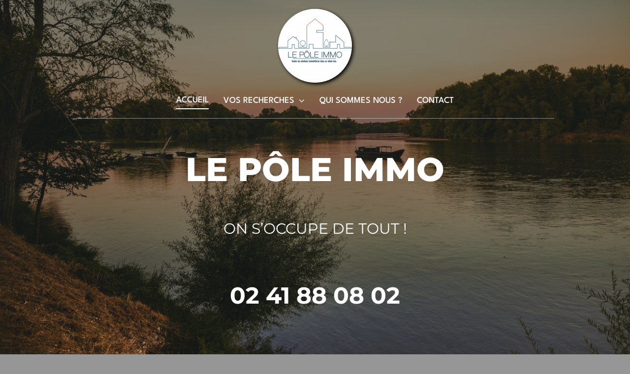

--- FILE ---
content_type: text/html; charset=UTF-8
request_url: https://lepoleimmo.fr/
body_size: 20605
content:
<!DOCTYPE html>
<html class="avada-html-layout-wide avada-html-header-position-top avada-is-100-percent-template" lang="fr-FR" prefix="og: http://ogp.me/ns# fb: http://ogp.me/ns/fb#">
<head>
	<meta http-equiv="X-UA-Compatible" content="IE=edge" />
	<meta http-equiv="Content-Type" content="text/html; charset=utf-8"/>
	<meta name="viewport" content="width=device-width, initial-scale=1" />
	<meta name='robots' content='index, follow, max-image-preview:large, max-snippet:-1, max-video-preview:-1' />

	<!-- This site is optimized with the Yoast SEO plugin v26.8 - https://yoast.com/product/yoast-seo-wordpress/ -->
	<title>Accueil - Le pôle IMMO</title>
	<link rel="canonical" href="https://lepoleimmo.fr/" />
	<meta property="og:locale" content="fr_FR" />
	<meta property="og:type" content="website" />
	<meta property="og:title" content="Accueil - Le pôle IMMO" />
	<meta property="og:url" content="https://lepoleimmo.fr/" />
	<meta property="og:site_name" content="Le pôle IMMO" />
	<meta property="article:modified_time" content="2025-12-03T11:16:22+00:00" />
	<meta name="twitter:card" content="summary_large_image" />
	<script type="application/ld+json" class="yoast-schema-graph">{"@context":"https://schema.org","@graph":[{"@type":"WebPage","@id":"https://lepoleimmo.fr/","url":"https://lepoleimmo.fr/","name":"Accueil - Le pôle IMMO","isPartOf":{"@id":"https://lepoleimmo.fr/#website"},"datePublished":"2021-05-10T19:39:41+00:00","dateModified":"2025-12-03T11:16:22+00:00","breadcrumb":{"@id":"https://lepoleimmo.fr/#breadcrumb"},"inLanguage":"fr-FR","potentialAction":[{"@type":"ReadAction","target":["https://lepoleimmo.fr/"]}]},{"@type":"BreadcrumbList","@id":"https://lepoleimmo.fr/#breadcrumb","itemListElement":[{"@type":"ListItem","position":1,"name":"Accueil"}]},{"@type":"WebSite","@id":"https://lepoleimmo.fr/#website","url":"https://lepoleimmo.fr/","name":"Le pôle IMMO","description":"Ensemble créons vos rêves","potentialAction":[{"@type":"SearchAction","target":{"@type":"EntryPoint","urlTemplate":"https://lepoleimmo.fr/?s={search_term_string}"},"query-input":{"@type":"PropertyValueSpecification","valueRequired":true,"valueName":"search_term_string"}}],"inLanguage":"fr-FR"}]}</script>
	<!-- / Yoast SEO plugin. -->


<link rel="alternate" type="application/rss+xml" title="Le pôle IMMO &raquo; Flux" href="https://lepoleimmo.fr/feed/" />
<link rel="alternate" type="application/rss+xml" title="Le pôle IMMO &raquo; Flux des commentaires" href="https://lepoleimmo.fr/comments/feed/" />
		
		
		
				<link rel="alternate" title="oEmbed (JSON)" type="application/json+oembed" href="https://lepoleimmo.fr/wp-json/oembed/1.0/embed?url=https%3A%2F%2Flepoleimmo.fr%2F" />
<link rel="alternate" title="oEmbed (XML)" type="text/xml+oembed" href="https://lepoleimmo.fr/wp-json/oembed/1.0/embed?url=https%3A%2F%2Flepoleimmo.fr%2F&#038;format=xml" />

		<meta property="og:title" content="Accueil"/>
		<meta property="og:type" content="article"/>
		<meta property="og:url" content="https://lepoleimmo.fr/"/>
		<meta property="og:site_name" content="Le pôle IMMO"/>
		<meta property="og:description" content="À PROPOS DU
PÔLE IMMO Consultant immobilier : Nous avons pour engagement"/>

				<style id='wp-img-auto-sizes-contain-inline-css' type='text/css'>
img:is([sizes=auto i],[sizes^="auto," i]){contain-intrinsic-size:3000px 1500px}
/*# sourceURL=wp-img-auto-sizes-contain-inline-css */
</style>

<link rel='stylesheet' id='child-style-css' href='https://lepoleimmo.fr/wp-content/themes/Avada-Child-Theme/style.css?ver=6.9' type='text/css' media='all' />
<link rel='stylesheet' id='fusion-dynamic-css-css' href='https://lepoleimmo.fr/wp-content/uploads/fusion-styles/e836a56d94084e97279861f881e60cd5.min.css?ver=3.11.3' type='text/css' media='all' />
<link rel="https://api.w.org/" href="https://lepoleimmo.fr/wp-json/" /><link rel="alternate" title="JSON" type="application/json" href="https://lepoleimmo.fr/wp-json/wp/v2/pages/1020" /><link rel="EditURI" type="application/rsd+xml" title="RSD" href="https://lepoleimmo.fr/xmlrpc.php?rsd" />
<meta name="generator" content="WordPress 6.9" />
<link rel='shortlink' href='https://lepoleimmo.fr/' />
<style type="text/css" id="css-fb-visibility">@media screen and (max-width: 640px){.fusion-no-small-visibility{display:none !important;}body .sm-text-align-center{text-align:center !important;}body .sm-text-align-left{text-align:left !important;}body .sm-text-align-right{text-align:right !important;}body .sm-flex-align-center{justify-content:center !important;}body .sm-flex-align-flex-start{justify-content:flex-start !important;}body .sm-flex-align-flex-end{justify-content:flex-end !important;}body .sm-mx-auto{margin-left:auto !important;margin-right:auto !important;}body .sm-ml-auto{margin-left:auto !important;}body .sm-mr-auto{margin-right:auto !important;}body .fusion-absolute-position-small{position:absolute;top:auto;width:100%;}.awb-sticky.awb-sticky-small{ position: sticky; top: var(--awb-sticky-offset,0); }}@media screen and (min-width: 641px) and (max-width: 1024px){.fusion-no-medium-visibility{display:none !important;}body .md-text-align-center{text-align:center !important;}body .md-text-align-left{text-align:left !important;}body .md-text-align-right{text-align:right !important;}body .md-flex-align-center{justify-content:center !important;}body .md-flex-align-flex-start{justify-content:flex-start !important;}body .md-flex-align-flex-end{justify-content:flex-end !important;}body .md-mx-auto{margin-left:auto !important;margin-right:auto !important;}body .md-ml-auto{margin-left:auto !important;}body .md-mr-auto{margin-right:auto !important;}body .fusion-absolute-position-medium{position:absolute;top:auto;width:100%;}.awb-sticky.awb-sticky-medium{ position: sticky; top: var(--awb-sticky-offset,0); }}@media screen and (min-width: 1025px){.fusion-no-large-visibility{display:none !important;}body .lg-text-align-center{text-align:center !important;}body .lg-text-align-left{text-align:left !important;}body .lg-text-align-right{text-align:right !important;}body .lg-flex-align-center{justify-content:center !important;}body .lg-flex-align-flex-start{justify-content:flex-start !important;}body .lg-flex-align-flex-end{justify-content:flex-end !important;}body .lg-mx-auto{margin-left:auto !important;margin-right:auto !important;}body .lg-ml-auto{margin-left:auto !important;}body .lg-mr-auto{margin-right:auto !important;}body .fusion-absolute-position-large{position:absolute;top:auto;width:100%;}.awb-sticky.awb-sticky-large{ position: sticky; top: var(--awb-sticky-offset,0); }}</style><style type="text/css">.recentcomments a{display:inline !important;padding:0 !important;margin:0 !important;}</style><meta name="generator" content="Powered by Slider Revolution 6.6.16 - responsive, Mobile-Friendly Slider Plugin for WordPress with comfortable drag and drop interface." />
<script>function setREVStartSize(e){
			//window.requestAnimationFrame(function() {
				window.RSIW = window.RSIW===undefined ? window.innerWidth : window.RSIW;
				window.RSIH = window.RSIH===undefined ? window.innerHeight : window.RSIH;
				try {
					var pw = document.getElementById(e.c).parentNode.offsetWidth,
						newh;
					pw = pw===0 || isNaN(pw) || (e.l=="fullwidth" || e.layout=="fullwidth") ? window.RSIW : pw;
					e.tabw = e.tabw===undefined ? 0 : parseInt(e.tabw);
					e.thumbw = e.thumbw===undefined ? 0 : parseInt(e.thumbw);
					e.tabh = e.tabh===undefined ? 0 : parseInt(e.tabh);
					e.thumbh = e.thumbh===undefined ? 0 : parseInt(e.thumbh);
					e.tabhide = e.tabhide===undefined ? 0 : parseInt(e.tabhide);
					e.thumbhide = e.thumbhide===undefined ? 0 : parseInt(e.thumbhide);
					e.mh = e.mh===undefined || e.mh=="" || e.mh==="auto" ? 0 : parseInt(e.mh,0);
					if(e.layout==="fullscreen" || e.l==="fullscreen")
						newh = Math.max(e.mh,window.RSIH);
					else{
						e.gw = Array.isArray(e.gw) ? e.gw : [e.gw];
						for (var i in e.rl) if (e.gw[i]===undefined || e.gw[i]===0) e.gw[i] = e.gw[i-1];
						e.gh = e.el===undefined || e.el==="" || (Array.isArray(e.el) && e.el.length==0)? e.gh : e.el;
						e.gh = Array.isArray(e.gh) ? e.gh : [e.gh];
						for (var i in e.rl) if (e.gh[i]===undefined || e.gh[i]===0) e.gh[i] = e.gh[i-1];
											
						var nl = new Array(e.rl.length),
							ix = 0,
							sl;
						e.tabw = e.tabhide>=pw ? 0 : e.tabw;
						e.thumbw = e.thumbhide>=pw ? 0 : e.thumbw;
						e.tabh = e.tabhide>=pw ? 0 : e.tabh;
						e.thumbh = e.thumbhide>=pw ? 0 : e.thumbh;
						for (var i in e.rl) nl[i] = e.rl[i]<window.RSIW ? 0 : e.rl[i];
						sl = nl[0];
						for (var i in nl) if (sl>nl[i] && nl[i]>0) { sl = nl[i]; ix=i;}
						var m = pw>(e.gw[ix]+e.tabw+e.thumbw) ? 1 : (pw-(e.tabw+e.thumbw)) / (e.gw[ix]);
						newh =  (e.gh[ix] * m) + (e.tabh + e.thumbh);
					}
					var el = document.getElementById(e.c);
					if (el!==null && el) el.style.height = newh+"px";
					el = document.getElementById(e.c+"_wrapper");
					if (el!==null && el) {
						el.style.height = newh+"px";
						el.style.display = "block";
					}
				} catch(e){
					console.log("Failure at Presize of Slider:" + e)
				}
			//});
		  };</script>
		<script type="text/javascript">
			var doc = document.documentElement;
			doc.setAttribute( 'data-useragent', navigator.userAgent );
		</script>
		
	<style id='global-styles-inline-css' type='text/css'>
:root{--wp--preset--aspect-ratio--square: 1;--wp--preset--aspect-ratio--4-3: 4/3;--wp--preset--aspect-ratio--3-4: 3/4;--wp--preset--aspect-ratio--3-2: 3/2;--wp--preset--aspect-ratio--2-3: 2/3;--wp--preset--aspect-ratio--16-9: 16/9;--wp--preset--aspect-ratio--9-16: 9/16;--wp--preset--color--black: #000000;--wp--preset--color--cyan-bluish-gray: #abb8c3;--wp--preset--color--white: #ffffff;--wp--preset--color--pale-pink: #f78da7;--wp--preset--color--vivid-red: #cf2e2e;--wp--preset--color--luminous-vivid-orange: #ff6900;--wp--preset--color--luminous-vivid-amber: #fcb900;--wp--preset--color--light-green-cyan: #7bdcb5;--wp--preset--color--vivid-green-cyan: #00d084;--wp--preset--color--pale-cyan-blue: #8ed1fc;--wp--preset--color--vivid-cyan-blue: #0693e3;--wp--preset--color--vivid-purple: #9b51e0;--wp--preset--color--awb-color-1: #969696;--wp--preset--color--awb-color-2: ##636363;--wp--preset--color--awb-color-3: #dddddd;--wp--preset--color--awb-color-4: ##636363;--wp--preset--color--awb-color-5: #327ec7;--wp--preset--color--awb-color-6: #7e8890;--wp--preset--color--awb-color-7: #333c4e;--wp--preset--color--awb-color-8: #333333;--wp--preset--gradient--vivid-cyan-blue-to-vivid-purple: linear-gradient(135deg,rgb(6,147,227) 0%,rgb(155,81,224) 100%);--wp--preset--gradient--light-green-cyan-to-vivid-green-cyan: linear-gradient(135deg,rgb(122,220,180) 0%,rgb(0,208,130) 100%);--wp--preset--gradient--luminous-vivid-amber-to-luminous-vivid-orange: linear-gradient(135deg,rgb(252,185,0) 0%,rgb(255,105,0) 100%);--wp--preset--gradient--luminous-vivid-orange-to-vivid-red: linear-gradient(135deg,rgb(255,105,0) 0%,rgb(207,46,46) 100%);--wp--preset--gradient--very-light-gray-to-cyan-bluish-gray: linear-gradient(135deg,rgb(238,238,238) 0%,rgb(169,184,195) 100%);--wp--preset--gradient--cool-to-warm-spectrum: linear-gradient(135deg,rgb(74,234,220) 0%,rgb(151,120,209) 20%,rgb(207,42,186) 40%,rgb(238,44,130) 60%,rgb(251,105,98) 80%,rgb(254,248,76) 100%);--wp--preset--gradient--blush-light-purple: linear-gradient(135deg,rgb(255,206,236) 0%,rgb(152,150,240) 100%);--wp--preset--gradient--blush-bordeaux: linear-gradient(135deg,rgb(254,205,165) 0%,rgb(254,45,45) 50%,rgb(107,0,62) 100%);--wp--preset--gradient--luminous-dusk: linear-gradient(135deg,rgb(255,203,112) 0%,rgb(199,81,192) 50%,rgb(65,88,208) 100%);--wp--preset--gradient--pale-ocean: linear-gradient(135deg,rgb(255,245,203) 0%,rgb(182,227,212) 50%,rgb(51,167,181) 100%);--wp--preset--gradient--electric-grass: linear-gradient(135deg,rgb(202,248,128) 0%,rgb(113,206,126) 100%);--wp--preset--gradient--midnight: linear-gradient(135deg,rgb(2,3,129) 0%,rgb(40,116,252) 100%);--wp--preset--font-size--small: 12.75px;--wp--preset--font-size--medium: 20px;--wp--preset--font-size--large: 25.5px;--wp--preset--font-size--x-large: 42px;--wp--preset--font-size--normal: 17px;--wp--preset--font-size--xlarge: 34px;--wp--preset--font-size--huge: 51px;--wp--preset--spacing--20: 0.44rem;--wp--preset--spacing--30: 0.67rem;--wp--preset--spacing--40: 1rem;--wp--preset--spacing--50: 1.5rem;--wp--preset--spacing--60: 2.25rem;--wp--preset--spacing--70: 3.38rem;--wp--preset--spacing--80: 5.06rem;--wp--preset--shadow--natural: 6px 6px 9px rgba(0, 0, 0, 0.2);--wp--preset--shadow--deep: 12px 12px 50px rgba(0, 0, 0, 0.4);--wp--preset--shadow--sharp: 6px 6px 0px rgba(0, 0, 0, 0.2);--wp--preset--shadow--outlined: 6px 6px 0px -3px rgb(255, 255, 255), 6px 6px rgb(0, 0, 0);--wp--preset--shadow--crisp: 6px 6px 0px rgb(0, 0, 0);}:where(.is-layout-flex){gap: 0.5em;}:where(.is-layout-grid){gap: 0.5em;}body .is-layout-flex{display: flex;}.is-layout-flex{flex-wrap: wrap;align-items: center;}.is-layout-flex > :is(*, div){margin: 0;}body .is-layout-grid{display: grid;}.is-layout-grid > :is(*, div){margin: 0;}:where(.wp-block-columns.is-layout-flex){gap: 2em;}:where(.wp-block-columns.is-layout-grid){gap: 2em;}:where(.wp-block-post-template.is-layout-flex){gap: 1.25em;}:where(.wp-block-post-template.is-layout-grid){gap: 1.25em;}.has-black-color{color: var(--wp--preset--color--black) !important;}.has-cyan-bluish-gray-color{color: var(--wp--preset--color--cyan-bluish-gray) !important;}.has-white-color{color: var(--wp--preset--color--white) !important;}.has-pale-pink-color{color: var(--wp--preset--color--pale-pink) !important;}.has-vivid-red-color{color: var(--wp--preset--color--vivid-red) !important;}.has-luminous-vivid-orange-color{color: var(--wp--preset--color--luminous-vivid-orange) !important;}.has-luminous-vivid-amber-color{color: var(--wp--preset--color--luminous-vivid-amber) !important;}.has-light-green-cyan-color{color: var(--wp--preset--color--light-green-cyan) !important;}.has-vivid-green-cyan-color{color: var(--wp--preset--color--vivid-green-cyan) !important;}.has-pale-cyan-blue-color{color: var(--wp--preset--color--pale-cyan-blue) !important;}.has-vivid-cyan-blue-color{color: var(--wp--preset--color--vivid-cyan-blue) !important;}.has-vivid-purple-color{color: var(--wp--preset--color--vivid-purple) !important;}.has-black-background-color{background-color: var(--wp--preset--color--black) !important;}.has-cyan-bluish-gray-background-color{background-color: var(--wp--preset--color--cyan-bluish-gray) !important;}.has-white-background-color{background-color: var(--wp--preset--color--white) !important;}.has-pale-pink-background-color{background-color: var(--wp--preset--color--pale-pink) !important;}.has-vivid-red-background-color{background-color: var(--wp--preset--color--vivid-red) !important;}.has-luminous-vivid-orange-background-color{background-color: var(--wp--preset--color--luminous-vivid-orange) !important;}.has-luminous-vivid-amber-background-color{background-color: var(--wp--preset--color--luminous-vivid-amber) !important;}.has-light-green-cyan-background-color{background-color: var(--wp--preset--color--light-green-cyan) !important;}.has-vivid-green-cyan-background-color{background-color: var(--wp--preset--color--vivid-green-cyan) !important;}.has-pale-cyan-blue-background-color{background-color: var(--wp--preset--color--pale-cyan-blue) !important;}.has-vivid-cyan-blue-background-color{background-color: var(--wp--preset--color--vivid-cyan-blue) !important;}.has-vivid-purple-background-color{background-color: var(--wp--preset--color--vivid-purple) !important;}.has-black-border-color{border-color: var(--wp--preset--color--black) !important;}.has-cyan-bluish-gray-border-color{border-color: var(--wp--preset--color--cyan-bluish-gray) !important;}.has-white-border-color{border-color: var(--wp--preset--color--white) !important;}.has-pale-pink-border-color{border-color: var(--wp--preset--color--pale-pink) !important;}.has-vivid-red-border-color{border-color: var(--wp--preset--color--vivid-red) !important;}.has-luminous-vivid-orange-border-color{border-color: var(--wp--preset--color--luminous-vivid-orange) !important;}.has-luminous-vivid-amber-border-color{border-color: var(--wp--preset--color--luminous-vivid-amber) !important;}.has-light-green-cyan-border-color{border-color: var(--wp--preset--color--light-green-cyan) !important;}.has-vivid-green-cyan-border-color{border-color: var(--wp--preset--color--vivid-green-cyan) !important;}.has-pale-cyan-blue-border-color{border-color: var(--wp--preset--color--pale-cyan-blue) !important;}.has-vivid-cyan-blue-border-color{border-color: var(--wp--preset--color--vivid-cyan-blue) !important;}.has-vivid-purple-border-color{border-color: var(--wp--preset--color--vivid-purple) !important;}.has-vivid-cyan-blue-to-vivid-purple-gradient-background{background: var(--wp--preset--gradient--vivid-cyan-blue-to-vivid-purple) !important;}.has-light-green-cyan-to-vivid-green-cyan-gradient-background{background: var(--wp--preset--gradient--light-green-cyan-to-vivid-green-cyan) !important;}.has-luminous-vivid-amber-to-luminous-vivid-orange-gradient-background{background: var(--wp--preset--gradient--luminous-vivid-amber-to-luminous-vivid-orange) !important;}.has-luminous-vivid-orange-to-vivid-red-gradient-background{background: var(--wp--preset--gradient--luminous-vivid-orange-to-vivid-red) !important;}.has-very-light-gray-to-cyan-bluish-gray-gradient-background{background: var(--wp--preset--gradient--very-light-gray-to-cyan-bluish-gray) !important;}.has-cool-to-warm-spectrum-gradient-background{background: var(--wp--preset--gradient--cool-to-warm-spectrum) !important;}.has-blush-light-purple-gradient-background{background: var(--wp--preset--gradient--blush-light-purple) !important;}.has-blush-bordeaux-gradient-background{background: var(--wp--preset--gradient--blush-bordeaux) !important;}.has-luminous-dusk-gradient-background{background: var(--wp--preset--gradient--luminous-dusk) !important;}.has-pale-ocean-gradient-background{background: var(--wp--preset--gradient--pale-ocean) !important;}.has-electric-grass-gradient-background{background: var(--wp--preset--gradient--electric-grass) !important;}.has-midnight-gradient-background{background: var(--wp--preset--gradient--midnight) !important;}.has-small-font-size{font-size: var(--wp--preset--font-size--small) !important;}.has-medium-font-size{font-size: var(--wp--preset--font-size--medium) !important;}.has-large-font-size{font-size: var(--wp--preset--font-size--large) !important;}.has-x-large-font-size{font-size: var(--wp--preset--font-size--x-large) !important;}
/*# sourceURL=global-styles-inline-css */
</style>
<link rel='stylesheet' id='rs-plugin-settings-css' href='https://lepoleimmo.fr/wp-content/plugins/revslider-2/public/assets/css/rs6.css?ver=6.6.16' type='text/css' media='all' />
<style id='rs-plugin-settings-inline-css' type='text/css'>
#rs-demo-id {}
/*# sourceURL=rs-plugin-settings-inline-css */
</style>
</head>

<body data-rsssl=1 class="home wp-singular page-template page-template-100-width page-template-100-width-php page page-id-1020 wp-theme-Avada wp-child-theme-Avada-Child-Theme fusion-image-hovers fusion-pagination-sizing fusion-button_type-flat fusion-button_span-yes fusion-button_gradient-linear avada-image-rollover-circle-yes avada-image-rollover-yes avada-image-rollover-direction-center_vertical fusion-body ltr fusion-sticky-header no-tablet-sticky-header no-mobile-sticky-header fusion-disable-outline fusion-sub-menu-fade mobile-logo-pos-left layout-wide-mode avada-has-boxed-modal-shadow-none layout-scroll-offset-full avada-has-zero-margin-offset-top fusion-top-header menu-text-align-center mobile-menu-design-modern fusion-show-pagination-text fusion-header-layout-v1 avada-responsive avada-footer-fx-none avada-menu-highlight-style-bar fusion-search-form-classic fusion-main-menu-search-dropdown fusion-avatar-square avada-dropdown-styles avada-blog-layout-grid avada-blog-archive-layout-grid avada-header-shadow-no avada-menu-icon-position-left avada-has-megamenu-shadow avada-has-mainmenu-dropdown-divider avada-has-header-100-width avada-has-100-footer avada-has-breadcrumb-mobile-hidden avada-has-titlebar-hide avada-has-pagination-padding avada-flyout-menu-direction-fade avada-ec-views-v1" data-awb-post-id="1020">
		<a class="skip-link screen-reader-text" href="#content">Passer au contenu</a>

	<div id="boxed-wrapper">
		
		<div id="wrapper" class="fusion-wrapper">
			<div id="home" style="position:relative;top:-1px;"></div>
												<div class="fusion-tb-header"><div class="fusion-fullwidth fullwidth-box fusion-builder-row-1 fusion-flex-container has-pattern-background has-mask-background fusion-parallax-none hundred-percent-fullwidth non-hundred-percent-height-scrolling lazyload fusion-animated fusion-custom-z-index" style="--awb-border-sizes-top:0px;--awb-border-sizes-bottom:0px;--awb-border-sizes-left:0px;--awb-border-sizes-right:0px;--awb-border-radius-top-left:0px;--awb-border-radius-top-right:0px;--awb-border-radius-bottom-right:0px;--awb-border-radius-bottom-left:0px;--awb-z-index:20051;--awb-padding-top:18px;--awb-padding-right:12vw;--awb-padding-bottom:80px;--awb-padding-left:12vw;--awb-padding-right-medium:30px;--awb-padding-left-medium:30px;--awb-margin-top:0px;--awb-margin-bottom:0px;--awb-min-height:90vh;--awb-min-height-small:100px;--awb-background-image:linear-gradient(180deg, rgba(19,22,22,0.5) 75%,rgba(19,22,22,0) 100%);;--awb-background-size:cover;--awb-flex-wrap:wrap;" data-bg="https://lepoleimmo.fr/wp-content/uploads/2024/01/iStock-1299120795.jpg" data-bg-gradient="linear-gradient(180deg, rgba(19,22,22,0.5) 75%,rgba(19,22,22,0) 100%)" data-animationType="fadeIn" data-animationDuration="1.3" data-animationOffset="top-into-view" ><div class="fusion-builder-row fusion-row fusion-flex-align-items-flex-start fusion-flex-align-content-center fusion-flex-content-wrap" style="width:calc( 100% + 0px ) !important;max-width:calc( 100% + 0px ) !important;margin-left: calc(-0px / 2 );margin-right: calc(-0px / 2 );"><div class="fusion-layout-column fusion_builder_column fusion-builder-column-0 fusion_builder_column_1_1 1_1 fusion-flex-column fusion-flex-align-self-flex-start fusion-animated" style="--awb-z-index:9999;--awb-bg-size:cover;--awb-border-color:rgba(255,255,255,0.5);--awb-border-bottom:1px;--awb-border-style:solid;--awb-width-large:100%;--awb-margin-top-large:0px;--awb-spacing-right-large:0;--awb-margin-bottom-large:0px;--awb-spacing-left-large:0;--awb-width-medium:100%;--awb-order-medium:0;--awb-spacing-right-medium:0;--awb-spacing-left-medium:0;--awb-width-small:100%;--awb-order-small:0;--awb-spacing-right-small:0;--awb-spacing-left-small:0;" data-animationType="fadeIn" data-animationDuration="0.8" data-animationOffset="top-into-view" data-motion-effects="[{&quot;type&quot;:&quot;&quot;,&quot;scroll_type&quot;:&quot;transition&quot;,&quot;scroll_direction&quot;:&quot;up&quot;,&quot;transition_speed&quot;:&quot;1&quot;,&quot;fade_type&quot;:&quot;in&quot;,&quot;scale_type&quot;:&quot;up&quot;,&quot;initial_scale&quot;:&quot;1&quot;,&quot;max_scale&quot;:&quot;1.5&quot;,&quot;min_scale&quot;:&quot;0.5&quot;,&quot;initial_rotate&quot;:&quot;0&quot;,&quot;end_rotate&quot;:&quot;30&quot;,&quot;initial_blur&quot;:&quot;0&quot;,&quot;end_blur&quot;:&quot;3&quot;,&quot;start_element&quot;:&quot;top&quot;,&quot;start_viewport&quot;:&quot;bottom&quot;,&quot;end_element&quot;:&quot;bottom&quot;,&quot;end_viewport&quot;:&quot;top&quot;,&quot;mouse_effect&quot;:&quot;track&quot;,&quot;mouse_effect_direction&quot;:&quot;opposite&quot;,&quot;mouse_effect_speed&quot;:&quot;2&quot;,&quot;infinite_animation&quot;:&quot;float&quot;,&quot;infinite_animation_speed&quot;:&quot;2&quot;}]" data-scroll-devices="small-visibility,medium-visibility,large-visibility"><div class="fusion-column-wrapper fusion-column-has-shadow fusion-flex-justify-content-flex-start fusion-content-layout-column"><div class="fusion-image-element " style="text-align:center;--awb-caption-title-font-family:var(--h2_typography-font-family);--awb-caption-title-font-weight:var(--h2_typography-font-weight);--awb-caption-title-font-style:var(--h2_typography-font-style);--awb-caption-title-size:var(--h2_typography-font-size);--awb-caption-title-transform:var(--h2_typography-text-transform);--awb-caption-title-line-height:var(--h2_typography-line-height);--awb-caption-title-letter-spacing:var(--h2_typography-letter-spacing);"><span class=" fusion-imageframe imageframe-dropshadow imageframe-1 hover-type-none" style="border-radius:190px;-webkit-box-shadow: 3px 3px 7px hsla(var(--awb-color8-h),var(--awb-color8-s),calc(var(--awb-color8-l) - 20%),var(--awb-color8-a));box-shadow: 3px 3px 7px hsla(var(--awb-color8-h),var(--awb-color8-s),calc(var(--awb-color8-l) - 20%),var(--awb-color8-a));"><img decoding="async" width="150" height="150" title="logo lpi arrondi" src="data:image/svg+xml,%3Csvg%20xmlns%3D%27http%3A%2F%2Fwww.w3.org%2F2000%2Fsvg%27%20width%3D%272050%27%20height%3D%272000%27%20viewBox%3D%270%200%202050%202000%27%3E%3Crect%20width%3D%272050%27%20height%3D%272000%27%20fill-opacity%3D%220%22%2F%3E%3C%2Fsvg%3E" data-orig-src="https://lepoleimmo.fr/wp-content/uploads/2024/01/logo-lpi-arrondi-150x150.png" alt class="lazyload img-responsive wp-image-3194"/></span></div><nav class="awb-menu awb-menu_row awb-menu_em-hover mobile-mode-collapse-to-button awb-menu_icons-left awb-menu_dc-yes mobile-trigger-fullwidth-off awb-menu_mobile-accordion awb-menu_indent-center mobile-size-column-relative loading mega-menu-loading awb-menu_desktop awb-menu_dropdown awb-menu_expand-right awb-menu_transition-fade" style="--awb-font-size:18px;--awb-line-height:1.2;--awb-text-transform:var(--awb-typography3-text-transform);--awb-gap:30px;--awb-align-items:center;--awb-justify-content:center;--awb-items-padding-top:6px;--awb-items-padding-bottom:6px;--awb-border-color:rgba(255,255,255,0);--awb-color:#ffffff;--awb-letter-spacing:0px;--awb-active-color:#ffffff;--awb-active-border-bottom:2px;--awb-active-border-color:#ffffff;--awb-submenu-color:rgba(255,255,255,0.8);--awb-submenu-bg:#131616;--awb-submenu-sep-color:rgba(255,255,255,0.2);--awb-submenu-border-radius-bottom-right:10px;--awb-submenu-border-radius-bottom-left:10px;--awb-submenu-active-bg:#2b3131;--awb-submenu-active-color:#ffffff;--awb-submenu-space:9px;--awb-submenu-font-size:18px;--awb-submenu-text-transform:var(--awb-typography3-text-transform);--awb-submenu-line-height:1.2;--awb-submenu-letter-spacing:0px;--awb-icons-color:#ffffff;--awb-icons-hover-color:#ffffff;--awb-main-justify-content:flex-start;--awb-mobile-nav-button-align-hor:center;--awb-mobile-bg:rgba(17,17,17,0.34);--awb-mobile-color:#eaeaea;--awb-mobile-nav-items-height:45;--awb-mobile-active-bg:#ffffff;--awb-mobile-active-color:#131616;--awb-mobile-trigger-color:rgba(17,17,17,0.61);--awb-mobile-trigger-background-color:rgba(255,255,255,0.56);--awb-justify-title:flex-start;--awb-mobile-justify:center;--awb-mobile-caret-left:auto;--awb-mobile-caret-right:0;--awb-fusion-font-family-typography:&quot;League Spartan&quot;;--awb-fusion-font-style-typography:normal;--awb-fusion-font-weight-typography:500;--awb-fusion-font-family-submenu-typography:&quot;League Spartan&quot;;--awb-fusion-font-style-submenu-typography:normal;--awb-fusion-font-weight-submenu-typography:500;--awb-fusion-font-family-mobile-typography:&quot;Inter&quot;;--awb-fusion-font-style-mobile-typography:normal;--awb-fusion-font-weight-mobile-typography:700;" aria-label="PRINCIPAL" data-breakpoint="640" data-count="0" data-transition-type="center" data-transition-time="300" data-expand="right"><button type="button" class="awb-menu__m-toggle awb-menu__m-toggle_no-text" aria-expanded="false" aria-controls="menu-principal"><span class="awb-menu__m-toggle-inner"><span class="collapsed-nav-text"><span class="screen-reader-text">Toggle Navigation</span></span><span class="awb-menu__m-collapse-icon awb-menu__m-collapse-icon_no-text"><span class="awb-menu__m-collapse-icon-open awb-menu__m-collapse-icon-open_no-text fa-arrow-left fas"></span><span class="awb-menu__m-collapse-icon-close awb-menu__m-collapse-icon-close_no-text fa-times fas"></span></span></span></button><ul id="menu-principal" class="fusion-menu awb-menu__main-ul awb-menu__main-ul_row"><li  id="menu-item-2790"  class="menu-item menu-item-type-post_type menu-item-object-page menu-item-home current-menu-item page_item page-item-1020 current_page_item menu-item-2790 awb-menu__li awb-menu__main-li awb-menu__main-li_regular"  data-item-id="2790"><span class="awb-menu__main-background-default awb-menu__main-background-default_center"></span><span class="awb-menu__main-background-active awb-menu__main-background-active_center"></span><a  href="https://lepoleimmo.fr/" class="awb-menu__main-a awb-menu__main-a_regular" aria-current="page"><span class="menu-text">Accueil</span></a></li><li  id="menu-item-2789"  class="menu-item menu-item-type-custom menu-item-object-custom menu-item-has-children menu-item-2789 awb-menu__li awb-menu__main-li awb-menu__main-li_regular"  data-item-id="2789"><span class="awb-menu__main-background-default awb-menu__main-background-default_center"></span><span class="awb-menu__main-background-active awb-menu__main-background-active_center"></span><a  href="#" class="awb-menu__main-a awb-menu__main-a_regular"><span class="menu-text">VOS RECHERCHES</span><span class="awb-menu__open-nav-submenu-hover"></span></a><button type="button" aria-label="Open submenu of VOS RECHERCHES" aria-expanded="false" class="awb-menu__open-nav-submenu_mobile awb-menu__open-nav-submenu_main"></button><ul class="awb-menu__sub-ul awb-menu__sub-ul_main"><li  id="menu-item-3110"  class="menu-item menu-item-type-post_type menu-item-object-page menu-item-3110 awb-menu__li awb-menu__sub-li" ><a  href="https://lepoleimmo.fr/demenager/" class="awb-menu__sub-a"><span>DEMENAGER</span></a></li><li  id="menu-item-3111"  class="menu-item menu-item-type-post_type menu-item-object-page menu-item-3111 awb-menu__li awb-menu__sub-li" ><a  href="https://lepoleimmo.fr/acheter_vendre/" class="awb-menu__sub-a"><span>ACHETER_VENDRE</span></a></li><li  id="menu-item-3109"  class="menu-item menu-item-type-post_type menu-item-object-page menu-item-3109 awb-menu__li awb-menu__sub-li" ><a  href="https://lepoleimmo.fr/construire-2/" class="awb-menu__sub-a"><span>CONSTRUIRE</span></a></li><li  id="menu-item-3108"  class="menu-item menu-item-type-post_type menu-item-object-page menu-item-3108 awb-menu__li awb-menu__sub-li" ><a  href="https://lepoleimmo.fr/agrandir/" class="awb-menu__sub-a"><span>AGRANDIR_RENOVER</span></a></li><li  id="menu-item-3107"  class="menu-item menu-item-type-post_type menu-item-object-page menu-item-3107 awb-menu__li awb-menu__sub-li" ><a  href="https://lepoleimmo.fr/investir/" class="awb-menu__sub-a"><span>INVESTIR</span></a></li></ul></li><li  id="menu-item-2788"  class="menu-item menu-item-type-post_type menu-item-object-page menu-item-2788 awb-menu__li awb-menu__main-li awb-menu__main-li_regular"  data-item-id="2788"><span class="awb-menu__main-background-default awb-menu__main-background-default_center"></span><span class="awb-menu__main-background-active awb-menu__main-background-active_center"></span><a  href="https://lepoleimmo.fr/qui-sommes-nous/" class="awb-menu__main-a awb-menu__main-a_regular"><span class="menu-text">Qui sommes nous ?</span></a></li><li  id="menu-item-3258"  class="menu-item menu-item-type-post_type menu-item-object-page menu-item-3258 awb-menu__li awb-menu__main-li awb-menu__main-li_regular"  data-item-id="3258"><span class="awb-menu__main-background-default awb-menu__main-background-default_center"></span><span class="awb-menu__main-background-active awb-menu__main-background-active_center"></span><a  href="https://lepoleimmo.fr/contact/" class="awb-menu__main-a awb-menu__main-a_regular"><span class="menu-text">CONTACT</span></a></li></ul></nav></div></div><div class="fusion-layout-column fusion_builder_column fusion-builder-column-1 fusion_builder_column_1_1 1_1 fusion-flex-column fusion-flex-align-self-flex-start fusion-animated" style="--awb-bg-size:cover;--awb-width-large:100%;--awb-margin-top-large:0px;--awb-spacing-right-large:0;--awb-margin-bottom-large:0px;--awb-spacing-left-large:0;--awb-width-medium:66.666666666667%;--awb-order-medium:0;--awb-spacing-right-medium:0;--awb-spacing-left-medium:0;--awb-width-small:100%;--awb-order-small:0;--awb-margin-top-small:81px;--awb-spacing-right-small:0;--awb-spacing-left-small:0;" data-animationType="fadeInUp" data-animationDuration="0.8" data-animationOffset="top-into-view" data-motion-effects="[{&quot;type&quot;:&quot;&quot;,&quot;scroll_type&quot;:&quot;transition&quot;,&quot;scroll_direction&quot;:&quot;up&quot;,&quot;transition_speed&quot;:&quot;1&quot;,&quot;fade_type&quot;:&quot;in&quot;,&quot;scale_type&quot;:&quot;up&quot;,&quot;initial_scale&quot;:&quot;1&quot;,&quot;max_scale&quot;:&quot;1.5&quot;,&quot;min_scale&quot;:&quot;0.5&quot;,&quot;initial_rotate&quot;:&quot;0&quot;,&quot;end_rotate&quot;:&quot;30&quot;,&quot;initial_blur&quot;:&quot;0&quot;,&quot;end_blur&quot;:&quot;3&quot;,&quot;start_element&quot;:&quot;top&quot;,&quot;start_viewport&quot;:&quot;bottom&quot;,&quot;end_element&quot;:&quot;bottom&quot;,&quot;end_viewport&quot;:&quot;top&quot;,&quot;mouse_effect&quot;:&quot;track&quot;,&quot;mouse_effect_direction&quot;:&quot;opposite&quot;,&quot;mouse_effect_speed&quot;:&quot;2&quot;,&quot;infinite_animation&quot;:&quot;float&quot;,&quot;infinite_animation_speed&quot;:&quot;2&quot;}]" data-scroll-devices="small-visibility,medium-visibility,large-visibility"><div class="fusion-column-wrapper fusion-column-has-shadow fusion-flex-justify-content-flex-start fusion-content-layout-column"><div class="fusion-title title fusion-title-1 fusion-sep-none fusion-title-center fusion-title-text fusion-title-size-two" style="--awb-text-color:#ffffff;--awb-margin-bottom:20px;--awb-font-size:67px;"><h2 class="fusion-title-heading title-heading-center fusion-responsive-typography-calculated" style="font-family:&quot;Montserrat&quot;;font-style:normal;font-weight:800;margin:0;font-size:1em;text-transform:none;--fontSize:67;line-height:1.1;"><p style="text-align: center;">LE PÔLE IMMO</p></h2></div><div class="fusion-text fusion-text-1" style="--awb-font-size:30px;--awb-text-color:#ffffff;--awb-text-font-family:&quot;Montserrat&quot;;--awb-text-font-style:normal;--awb-text-font-weight:400;"><p style="text-align: center;">ON S&rsquo;OCCUPE DE TOUT !</p>
</div><div class="fusion-title title fusion-title-2 fusion-sep-none fusion-title-center fusion-title-text fusion-title-size-one" style="--awb-text-color:#ffffff;--awb-margin-bottom:20px;--awb-font-size:47px;"><h1 class="fusion-title-heading title-heading-center fusion-responsive-typography-calculated" style="font-family:&quot;Montserrat&quot;;font-style:normal;font-weight:700;margin:0;font-size:1em;text-transform:var(--awb-typography1-text-transform);--fontSize:47;line-height:1.1;"><p style="text-align: center;">02 41 88 08 02</p></h1></div></div></div></div></div>
</div>		<div id="sliders-container" class="fusion-slider-visibility">
					</div>
											
			<section class="fusion-page-title-bar fusion-tb-page-title-bar"></section>
						<main id="main" class="clearfix width-100">
				<div class="fusion-row" style="max-width:100%;">
<section id="content" class="full-width">
					<div id="post-1020" class="post-1020 page type-page status-publish hentry">
			<span class="entry-title rich-snippet-hidden">Accueil</span><span class="vcard rich-snippet-hidden"><span class="fn"><a href="https://lepoleimmo.fr/author/manolodes/" title="Articles par manolodes" rel="author">manolodes</a></span></span><span class="updated rich-snippet-hidden">2025-12-03T12:16:22+01:00</span>						<div class="post-content">
				<div class="fusion-fullwidth fullwidth-box fusion-builder-row-2 fusion-flex-container nonhundred-percent-fullwidth non-hundred-percent-height-scrolling fusion-no-small-visibility fusion-no-medium-visibility" style="--awb-border-radius-top-left:0px;--awb-border-radius-top-right:0px;--awb-border-radius-bottom-right:0px;--awb-border-radius-bottom-left:0px;--awb-padding-top:47px;--awb-padding-right:114.986px;--awb-padding-bottom:0px;--awb-padding-left:101.98599999999999px;--awb-margin-top:0px;--awb-margin-bottom:0px;--awb-background-color:#294851;--awb-flex-wrap:wrap;" ><div class="fusion-builder-row fusion-row fusion-flex-align-items-flex-start fusion-flex-content-wrap" style="max-width:1216.8px;margin-left: calc(-4% / 2 );margin-right: calc(-4% / 2 );"><div class="fusion-layout-column fusion_builder_column fusion-builder-column-2 fusion_builder_column_1_1 1_1 fusion-flex-column" style="--awb-padding-top:30px;--awb-bg-size:cover;--awb-border-color:#959592;--awb-border-bottom:2px;--awb-border-style:solid;--awb-width-large:100%;--awb-margin-top-large:0px;--awb-spacing-right-large:16.896%;--awb-margin-bottom-large:29px;--awb-spacing-left-large:0%;--awb-width-medium:50%;--awb-order-medium:0;--awb-spacing-right-medium:33.792%;--awb-spacing-left-medium:0%;--awb-width-small:100%;--awb-order-small:0;--awb-spacing-right-small:1.92%;--awb-spacing-left-small:1.92%;"><div class="fusion-column-wrapper fusion-column-has-shadow fusion-flex-justify-content-flex-start fusion-content-layout-column"><div class="fusion-separator" style="align-self: flex-start;margin-right:auto;width:100%;max-width:178px;"><div class="fusion-separator-border sep-single sep-solid" style="--awb-height:20px;--awb-amount:20px;--awb-sep-color:#d8d8d8;border-color:#d8d8d8;border-top-width:1px;"></div></div><div class="fusion-title title fusion-title-3 fusion-sep-none fusion-title-text fusion-title-size-one" style="--awb-text-color:#776d4e;--awb-margin-top:20px;--awb-margin-top-small:30px;--awb-font-size:50px;"><h1 class="fusion-title-heading title-heading-left fusion-responsive-typography-calculated" style="font-family:&quot;Montserrat&quot;;font-style:normal;font-weight:300;margin:0;font-size:1em;letter-spacing:0em;text-transform:capitalize;--fontSize:50;line-height:1.25;"></h1></div><div class="fusion-title title fusion-title-4 fusion-sep-none fusion-title-text fusion-title-size-two" style="--awb-text-color:rgb(229,227,222);--awb-margin-bottom:30px;--awb-font-size:5em;"><h2 class="fusion-title-heading title-heading-left fusion-responsive-typography-calculated" style="margin:0;font-size:1em;text-transform:capitalize;--fontSize:85;line-height:0.98;"><span style="font-family: Montserrat; font-weight: 800;" data-fusion-font="true" data-fusion-google-font="Montserrat" data-fusion-google-variant="800"><span style="font-family: Montserrat; font-weight: 200;" data-fusion-font="true" data-fusion-google-font="Montserrat" data-fusion-google-variant="200">À PROPOS DU</span><br />
</span><b style="color: var(--awb-text-color); font-family: Montserrat; font-size: 1em; letter-spacing: var(--h2_typography-letter-spacing); background-color: var(--awb-bg-color-hover); font-weight: 800;" data-fusion-font="true" data-fusion-google-font="Montserrat" data-fusion-google-variant="800">PÔLE IMMO</b></h2></div><div class="fusion-text fusion-text-2 fusion-text-no-margin" style="--awb-font-size:18px;--awb-line-height:1.8;--awb-letter-spacing:var(--awb-typography4-letter-spacing);--awb-text-transform:var(--awb-typography4-text-transform);--awb-text-color:#111111;--awb-margin-bottom:10px;--awb-text-font-family:&quot;Archivo&quot;;--awb-text-font-style:normal;--awb-text-font-weight:400;"><p style="font-size: 20px;" data-fusion-font="true"><b style="color: #ffffff;"><span style="font-size: 23px;" data-fusion-font="true">Consultant immobilier</span><span style=""> :</span></b><span style="color: #ffffff;"><span style=""> Nous avons pour engagement l&rsquo;objectivité, la clarté et l&rsquo;accompagnement pour un projet serein et éclairé.</span></span></p>
</div></div></div></div></div><div class="fusion-fullwidth fullwidth-box fusion-builder-row-3 fusion-flex-container hundred-percent-fullwidth non-hundred-percent-height-scrolling fusion-no-medium-visibility fusion-no-large-visibility" style="--awb-border-radius-top-left:0px;--awb-border-radius-top-right:0px;--awb-border-radius-bottom-right:0px;--awb-border-radius-bottom-left:0px;--awb-padding-right:114.986px;--awb-padding-bottom:0px;--awb-padding-left:101.98599999999999px;--awb-padding-right-small:0px;--awb-padding-left-small:22.9688px;--awb-margin-bottom:0px;--awb-background-color:#e9e6de;--awb-background-color-small:#294851;--awb-flex-wrap:wrap;" ><div class="fusion-builder-row fusion-row fusion-flex-align-items-flex-start fusion-flex-content-wrap" style="width:104% !important;max-width:104% !important;margin-left: calc(-4% / 2 );margin-right: calc(-4% / 2 );"><div class="fusion-layout-column fusion_builder_column fusion-builder-column-3 fusion_builder_column_1_1 1_1 fusion-flex-column" style="--awb-padding-top:30px;--awb-padding-top-small:1px;--awb-padding-left-small:0px;--awb-bg-size:cover;--awb-width-large:100%;--awb-margin-top-large:0px;--awb-spacing-right-large:35.136%;--awb-margin-bottom-large:0px;--awb-spacing-left-large:0%;--awb-width-medium:50%;--awb-order-medium:0;--awb-spacing-right-medium:70.272%;--awb-spacing-left-medium:0%;--awb-width-small:100%;--awb-order-small:0;--awb-spacing-right-small:0%;--awb-spacing-left-small:0%;"><div class="fusion-column-wrapper fusion-column-has-shadow fusion-flex-justify-content-flex-start fusion-content-layout-column"><div class="fusion-separator" style="align-self: flex-start;margin-right:auto;width:100%;max-width:178px;"><div class="fusion-separator-border sep-single sep-solid" style="--awb-height:20px;--awb-amount:20px;--awb-sep-color:#d8d8d8;border-color:#d8d8d8;border-top-width:1px;"></div></div><div class="fusion-title title fusion-title-5 fusion-sep-none fusion-title-text fusion-title-size-one" style="--awb-text-color:#776d4e;--awb-margin-top:20px;--awb-margin-top-small:30px;--awb-font-size:50px;"><h1 class="fusion-title-heading title-heading-left fusion-responsive-typography-calculated" style="font-family:&quot;Montserrat&quot;;font-style:normal;font-weight:300;margin:0;font-size:1em;letter-spacing:0em;text-transform:capitalize;--fontSize:50;line-height:1.25;"></h1></div><div class="fusion-title title fusion-title-6 fusion-sep-none fusion-title-text fusion-title-size-two" style="--awb-text-color:#e5e3de;--awb-margin-bottom:30px;--awb-font-size:80px;"><h2 class="fusion-title-heading title-heading-left fusion-responsive-typography-calculated" style="margin:0;font-size:1em;text-transform:capitalize;--fontSize:80;line-height:0.8;"><span style="color: var(--awb-text-color); font-family: Montserrat; font-size: 1em; font-weight: 800; letter-spacing: var(--h2_typography-letter-spacing); background-color: var(--awb-bg-color-small);" data-fusion-font="true" data-fusion-google-font="Montserrat" data-fusion-google-variant="800"><span style="font-family: Montserrat; font-weight: 200; font-size: 40px; line-height: 60px;" data-fusion-font="true" data-fusion-google-font="Montserrat" data-fusion-google-variant="200">À PROPOS DU<br />
</span></span><b style="color: var(--awb-text-color); font-family: Montserrat; font-size: 1em; letter-spacing: var(--h2_typography-letter-spacing); background-color: var(--awb-bg-color-hover); font-weight: 800; line-height: 68px;" data-fusion-font="true" data-fusion-google-font="Montserrat" data-fusion-google-variant="800">PÔLE IMMO</b></h2></div><div class="fusion-text fusion-text-3 fusion-text-no-margin" style="--awb-font-size:18px;--awb-line-height:1.8;--awb-letter-spacing:var(--awb-typography4-letter-spacing);--awb-text-transform:var(--awb-typography4-text-transform);--awb-text-color:#111111;--awb-margin-bottom:10px;--awb-text-font-family:&quot;Archivo&quot;;--awb-text-font-style:normal;--awb-text-font-weight:400;"><p><b style="color: rgb(255, 255, 255);">NOTRE ENGAGEMENT :</b><span style="color: rgb(255, 255, 255); font-size: 20px; line-height: 29px; font-family: Archivo; font-weight: 400;" data-fusion-font="true" data-fusion-google-font="Archivo" data-fusion-google-variant="400"> Objectivité, clarté et accompagnement, pour un projet serein et éclairé.</span></p>
</div></div></div></div></div><div class="fusion-fullwidth fullwidth-box fusion-builder-row-4 fusion-flex-container has-pattern-background has-mask-background nonhundred-percent-fullwidth non-hundred-percent-height-scrolling" style="--awb-border-radius-top-left:0px;--awb-border-radius-top-right:0px;--awb-border-radius-bottom-right:0px;--awb-border-radius-bottom-left:0px;--awb-padding-top:0px;--awb-padding-left:145px;--awb-padding-right-small:6px;--awb-padding-left-small:18px;--awb-background-color:#294851;--awb-flex-wrap:wrap;" ><div class="fusion-builder-row fusion-row fusion-flex-align-items-flex-start fusion-flex-content-wrap" style="max-width:1216.8px;margin-left: calc(-4% / 2 );margin-right: calc(-4% / 2 );"><div class="fusion-layout-column fusion_builder_column fusion-builder-column-4 fusion_builder_column_1_3 1_3 fusion-flex-column" style="--awb-padding-top:35px;--awb-bg-size:cover;--awb-width-large:33.333333333333%;--awb-margin-top-large:50px;--awb-spacing-right-large:5.76%;--awb-margin-bottom-large:30px;--awb-spacing-left-large:5.76%;--awb-width-medium:100%;--awb-order-medium:0;--awb-spacing-right-medium:1.92%;--awb-spacing-left-medium:1.92%;--awb-width-small:100%;--awb-order-small:0;--awb-margin-top-small:14px;--awb-spacing-right-small:25.056%;--awb-margin-bottom-small:0px;--awb-spacing-left-small:19.776%;"><div class="fusion-column-wrapper fusion-column-has-shadow fusion-flex-justify-content-flex-start fusion-content-layout-column"><div class="fusion-image-element " style="--awb-caption-title-font-family:var(--h2_typography-font-family);--awb-caption-title-font-weight:var(--h2_typography-font-weight);--awb-caption-title-font-style:var(--h2_typography-font-style);--awb-caption-title-size:var(--h2_typography-font-size);--awb-caption-title-transform:var(--h2_typography-text-transform);--awb-caption-title-line-height:var(--h2_typography-line-height);--awb-caption-title-letter-spacing:var(--h2_typography-letter-spacing);"><span class=" fusion-imageframe imageframe-none imageframe-2 hover-type-none"><a class="fusion-no-lightbox" href="https://www.maisons-concept.com/" target="_blank" aria-label="MC blanc PNG" rel="noopener noreferrer"><img fetchpriority="high" decoding="async" width="1200" height="371" src="https://lepoleimmo.fr/wp-content/uploads/2024/01/MC-blanc-PNG.png" data-orig-src="https://lepoleimmo.fr/wp-content/uploads/2024/01/MC-blanc-PNG-1200x371.png" alt class="lazyload img-responsive wp-image-2587" srcset="data:image/svg+xml,%3Csvg%20xmlns%3D%27http%3A%2F%2Fwww.w3.org%2F2000%2Fsvg%27%20width%3D%271276%27%20height%3D%27395%27%20viewBox%3D%270%200%201276%20395%27%3E%3Crect%20width%3D%271276%27%20height%3D%27395%27%20fill-opacity%3D%220%22%2F%3E%3C%2Fsvg%3E" data-srcset="https://lepoleimmo.fr/wp-content/uploads/2024/01/MC-blanc-PNG-200x62.png 200w, https://lepoleimmo.fr/wp-content/uploads/2024/01/MC-blanc-PNG-400x124.png 400w, https://lepoleimmo.fr/wp-content/uploads/2024/01/MC-blanc-PNG-600x186.png 600w, https://lepoleimmo.fr/wp-content/uploads/2024/01/MC-blanc-PNG-800x248.png 800w, https://lepoleimmo.fr/wp-content/uploads/2024/01/MC-blanc-PNG-1200x371.png 1200w, https://lepoleimmo.fr/wp-content/uploads/2024/01/MC-blanc-PNG.png 1276w" data-sizes="auto" data-orig-sizes="(max-width: 1024px) 100vw, (max-width: 640px) 100vw, 400px" /></a></span></div></div></div><div class="fusion-layout-column fusion_builder_column fusion-builder-column-5 fusion_builder_column_1_3 1_3 fusion-flex-column" style="--awb-padding-bottom-small:0px;--awb-bg-size:cover;--awb-width-large:33.333333333333%;--awb-margin-top-large:36px;--awb-spacing-right-large:3.456%;--awb-margin-bottom-large:0px;--awb-spacing-left-large:5.76%;--awb-width-medium:100%;--awb-order-medium:0;--awb-spacing-right-medium:1.92%;--awb-spacing-left-medium:1.92%;--awb-width-small:100%;--awb-order-small:0;--awb-margin-top-small:4px;--awb-spacing-right-small:25.536%;--awb-margin-bottom-small:0px;--awb-spacing-left-small:22.56%;"><div class="fusion-column-wrapper fusion-column-has-shadow fusion-flex-justify-content-flex-start fusion-content-layout-column"><div class="fusion-image-element " style="--awb-caption-title-font-family:var(--h2_typography-font-family);--awb-caption-title-font-weight:var(--h2_typography-font-weight);--awb-caption-title-font-style:var(--h2_typography-font-style);--awb-caption-title-size:var(--h2_typography-font-size);--awb-caption-title-transform:var(--h2_typography-text-transform);--awb-caption-title-line-height:var(--h2_typography-line-height);--awb-caption-title-letter-spacing:var(--h2_typography-letter-spacing);"><span class=" fusion-imageframe imageframe-none imageframe-3 hover-type-none"><a class="fusion-no-lightbox" href="https://www.essentiel-immo.com/" target="_blank" aria-label="EI PNG" rel="noopener noreferrer"><img decoding="async" width="300" height="178" src="https://lepoleimmo.fr/wp-content/uploads/2024/01/EI-PNG.png" data-orig-src="https://lepoleimmo.fr/wp-content/uploads/2024/01/EI-PNG.png" alt class="lazyload img-responsive wp-image-2589" srcset="data:image/svg+xml,%3Csvg%20xmlns%3D%27http%3A%2F%2Fwww.w3.org%2F2000%2Fsvg%27%20width%3D%27300%27%20height%3D%27178%27%20viewBox%3D%270%200%20300%20178%27%3E%3Crect%20width%3D%27300%27%20height%3D%27178%27%20fill-opacity%3D%220%22%2F%3E%3C%2Fsvg%3E" data-srcset="https://lepoleimmo.fr/wp-content/uploads/2024/01/EI-PNG-200x119.png 200w, https://lepoleimmo.fr/wp-content/uploads/2024/01/EI-PNG.png 300w" data-sizes="auto" data-orig-sizes="(max-width: 1024px) 100vw, (max-width: 640px) 100vw, 300px" /></a></span></div></div></div><div class="fusion-layout-column fusion_builder_column fusion-builder-column-6 fusion_builder_column_1_3 1_3 fusion-flex-column" style="--awb-overflow:hidden;--awb-bg-size:cover;--awb-border-radius:20px 20px 20px 20px;--awb-width-large:33.333333333333%;--awb-margin-top-large:0px;--awb-spacing-right-large:23.04%;--awb-margin-bottom-large:55px;--awb-spacing-left-large:25.344%;--awb-width-medium:100%;--awb-order-medium:0;--awb-spacing-right-medium:1.92%;--awb-spacing-left-medium:1.92%;--awb-width-small:100%;--awb-order-small:0;--awb-spacing-right-small:37.92%;--awb-spacing-left-small:34.464%;"><div class="fusion-column-wrapper fusion-column-has-shadow fusion-flex-justify-content-flex-start fusion-content-layout-column"><div class="fusion-image-element " style="--awb-caption-title-font-family:var(--h2_typography-font-family);--awb-caption-title-font-weight:var(--h2_typography-font-weight);--awb-caption-title-font-style:var(--h2_typography-font-style);--awb-caption-title-size:var(--h2_typography-font-size);--awb-caption-title-transform:var(--h2_typography-text-transform);--awb-caption-title-line-height:var(--h2_typography-line-height);--awb-caption-title-letter-spacing:var(--h2_typography-letter-spacing);"><span class=" fusion-imageframe imageframe-none imageframe-4 hover-type-none"><a class="fusion-no-lightbox" href="https://www.lapieceenplus.com" target="_blank" aria-label="LOGO LPEP_GRAND BLANC PNG" rel="noopener noreferrer"><img decoding="async" width="1185" height="1438" src="https://lepoleimmo.fr/wp-content/uploads/2023/07/LOGO-LPEP_GRAND-BLANC-PNG.png" data-orig-src="https://lepoleimmo.fr/wp-content/uploads/2023/07/LOGO-LPEP_GRAND-BLANC-PNG.png" alt class="lazyload img-responsive wp-image-2338" srcset="data:image/svg+xml,%3Csvg%20xmlns%3D%27http%3A%2F%2Fwww.w3.org%2F2000%2Fsvg%27%20width%3D%271185%27%20height%3D%271438%27%20viewBox%3D%270%200%201185%201438%27%3E%3Crect%20width%3D%271185%27%20height%3D%271438%27%20fill-opacity%3D%220%22%2F%3E%3C%2Fsvg%3E" data-srcset="https://lepoleimmo.fr/wp-content/uploads/2023/07/LOGO-LPEP_GRAND-BLANC-PNG-200x243.png 200w, https://lepoleimmo.fr/wp-content/uploads/2023/07/LOGO-LPEP_GRAND-BLANC-PNG-400x485.png 400w, https://lepoleimmo.fr/wp-content/uploads/2023/07/LOGO-LPEP_GRAND-BLANC-PNG-600x728.png 600w, https://lepoleimmo.fr/wp-content/uploads/2023/07/LOGO-LPEP_GRAND-BLANC-PNG-800x971.png 800w, https://lepoleimmo.fr/wp-content/uploads/2023/07/LOGO-LPEP_GRAND-BLANC-PNG.png 1185w" data-sizes="auto" data-orig-sizes="(max-width: 1024px) 100vw, (max-width: 640px) 100vw, 400px" /></a></span></div></div></div></div></div><div class="fusion-fullwidth fullwidth-box fusion-builder-row-5 fusion-flex-container nonhundred-percent-fullwidth non-hundred-percent-height-scrolling fusion-no-small-visibility" style="--awb-background-position:left top;--awb-border-sizes-top:0px;--awb-border-sizes-bottom:0px;--awb-border-sizes-left:0px;--awb-border-sizes-right:0px;--awb-border-radius-top-left:0px;--awb-border-radius-top-right:0px;--awb-border-radius-bottom-right:0px;--awb-border-radius-bottom-left:0px;--awb-padding-top:100px;--awb-padding-right:46px;--awb-padding-bottom:60px;--awb-padding-left:5px;--awb-background-color:#776d4e;--awb-flex-wrap:wrap;" ><div class="fusion-builder-row fusion-row fusion-flex-align-items-center fusion-flex-justify-content-center fusion-flex-content-wrap" style="max-width:1216.8px;margin-left: calc(-4% / 2 );margin-right: calc(-4% / 2 );"><div class="fusion-layout-column fusion_builder_column fusion-builder-column-7 fusion_builder_column_1_2 1_2 fusion-flex-column fusion-no-small-visibility fusion-no-medium-visibility" style="--awb-bg-blend:overlay;--awb-bg-size:cover;--awb-width-large:50%;--awb-margin-top-large:0px;--awb-spacing-right-large:0.96%;--awb-margin-bottom-large:0px;--awb-spacing-left-large:6.912%;--awb-width-medium:100%;--awb-spacing-right-medium:1.92%;--awb-spacing-left-medium:1.92%;--awb-width-small:100%;--awb-spacing-right-small:1.92%;--awb-spacing-left-small:1.92%;"><div class="fusion-column-wrapper fusion-flex-justify-content-flex-start fusion-content-layout-column"><div class="fusion-title title fusion-title-7 fusion-sep-none fusion-title-text fusion-title-size-one" style="--awb-text-color:#ffffff;--awb-margin-bottom:30px;"><h1 class="fusion-title-heading title-heading-left fusion-responsive-typography-calculated" style="margin:0;text-transform:capitalize;--fontSize:80;line-height:var(--awb-typography1-line-height);"><span style="font-weight: normal;"><span style="font-family: Montserrat; font-weight: 100;" data-fusion-font="true" data-fusion-google-font="Montserrat" data-fusion-google-variant="100">VOTRE</span><br />
<span style="font-family: Montserrat; font-weight: 100;" data-fusion-font="true" data-fusion-google-font="Montserrat" data-fusion-google-variant="100">CONFORT,</span></span><br />
<b><span style="font-family: Montserrat; font-weight: 800;" data-fusion-font="true" data-fusion-google-font="Montserrat" data-fusion-google-variant="800">NOTRE</span><span style="font-family: Montserrat; font-weight: 800;" data-fusion-font="true" data-fusion-google-font="Montserrat" data-fusion-google-variant="800"><br />
PRIORITÉ !</span></b></h1></div></div></div><div class="fusion-layout-column fusion_builder_column fusion-builder-column-8 fusion_builder_column_1_2 1_2 fusion-flex-column fusion-no-small-visibility fusion-no-medium-visibility" style="--awb-bg-blend:overlay;--awb-bg-size:cover;--awb-width-large:50%;--awb-margin-top-large:40px;--awb-spacing-right-large:0%;--awb-margin-bottom-large:0px;--awb-spacing-left-large:0%;--awb-width-medium:100%;--awb-spacing-right-medium:1.92%;--awb-spacing-left-medium:1.92%;--awb-width-small:100%;--awb-spacing-right-small:1.92%;--awb-spacing-left-small:1.92%;"><div class="fusion-column-wrapper fusion-flex-justify-content-flex-start fusion-content-layout-column"><div class="fusion-image-element " style="--awb-caption-title-font-family:var(--h2_typography-font-family);--awb-caption-title-font-weight:var(--h2_typography-font-weight);--awb-caption-title-font-style:var(--h2_typography-font-style);--awb-caption-title-size:var(--h2_typography-font-size);--awb-caption-title-transform:var(--h2_typography-text-transform);--awb-caption-title-line-height:var(--h2_typography-line-height);--awb-caption-title-letter-spacing:var(--h2_typography-letter-spacing);"><span class=" fusion-imageframe imageframe-none imageframe-5 hover-type-none" style="border-radius:20px;"><img decoding="async" width="1200" height="675" title="Tentation-City-plus-vue-arriere" src="https://lepoleimmo.fr/wp-content/uploads/2024/01/Tentation-City-plus-vue-arriere.jpg" data-orig-src="https://lepoleimmo.fr/wp-content/uploads/2024/01/Tentation-City-plus-vue-arriere.jpg" alt class="lazyload img-responsive wp-image-3053" srcset="data:image/svg+xml,%3Csvg%20xmlns%3D%27http%3A%2F%2Fwww.w3.org%2F2000%2Fsvg%27%20width%3D%271200%27%20height%3D%27675%27%20viewBox%3D%270%200%201200%20675%27%3E%3Crect%20width%3D%271200%27%20height%3D%27675%27%20fill-opacity%3D%220%22%2F%3E%3C%2Fsvg%3E" data-srcset="https://lepoleimmo.fr/wp-content/uploads/2024/01/Tentation-City-plus-vue-arriere-200x113.jpg 200w, https://lepoleimmo.fr/wp-content/uploads/2024/01/Tentation-City-plus-vue-arriere-400x225.jpg 400w, https://lepoleimmo.fr/wp-content/uploads/2024/01/Tentation-City-plus-vue-arriere-600x338.jpg 600w, https://lepoleimmo.fr/wp-content/uploads/2024/01/Tentation-City-plus-vue-arriere-800x450.jpg 800w, https://lepoleimmo.fr/wp-content/uploads/2024/01/Tentation-City-plus-vue-arriere.jpg 1200w" data-sizes="auto" data-orig-sizes="(max-width: 1024px) 100vw, (max-width: 640px) 100vw, 600px" /></span></div><div class="fusion-text fusion-text-4"><h4 class="fusion-responsive-typography-calculated" style="color: rgb(0, 0, 0); font-size: 20px; line-height: 1.45; letter-spacing: normal; --fontsize: 20; --minfontsize: 20; --fontSize: 20; --minFontSize: 20;" data-fusion-font="true" data-fontsize="20" data-lineheight="29px"><b data-fusion-font="true" style="font-size: 27px; font-family: Montserrat; font-weight: 800;" data-fusion-google-font="Montserrat" data-fusion-google-variant="800"> </b></h4>
<p style="color: #000000; font-size: 20px; line-height: 1.45; letter-spacing: normal; --fontsize: 20; --minfontsize: 20;"><b><span style="font-family: Montserrat; color: rgb(255, 255, 255); font-size: 27px; font-weight: 800;" data-fusion-font="true" data-fusion-google-font="Montserrat" data-fusion-google-variant="800">Bienvenue sur notre site de conseil immobilier dédié à Angers !</span></b></p>
</div></div></div><div class="fusion-layout-column fusion_builder_column fusion-builder-column-9 fusion_builder_column_1_1 1_1 fusion-flex-column" style="--awb-bg-blend:overlay;--awb-bg-size:cover;--awb-width-large:100%;--awb-margin-top-large:0px;--awb-spacing-right-large:0%;--awb-margin-bottom-large:0px;--awb-spacing-left-large:1.92%;--awb-width-medium:100%;--awb-spacing-right-medium:1.92%;--awb-spacing-left-medium:1.92%;--awb-width-small:100%;--awb-spacing-right-small:1.92%;--awb-spacing-left-small:1.92%;"><div class="fusion-column-wrapper fusion-flex-justify-content-flex-start fusion-content-layout-column"><div class="fusion-text fusion-text-5" style="--awb-content-alignment:left;--awb-text-color:#000000;"><p style="font-size: 20px; line-height: 29px;" data-fusion-font="true"><span style="font-family: Montserrat; font-weight: 400; color: #ffffff;" data-fusion-font="true" data-fusion-google-font="Montserrat" data-fusion-google-variant="400">Que vous souhaitiez acheter, construire, étendre ou investir dans l’immobilier de cette charmante ville, nous sommes là pour vous guider.</span></p>
<p style="font-size: 20px; line-height: 29px; font-family: Montserrat; font-weight: 400; color: #ffffff;" data-fusion-font="true" data-fusion-google-font="Montserrat" data-fusion-google-variant="400">Notre équipe d’experts locaux vous fournira des informations précieuses sur le marché immobilier angevin les quartiers prometteurs, les opportunités d’investissement et les démarches administratives. Grâce à nos outils et calculatrices, évaluez facilement votre budget et obtenez des conseils personnalisés.</p>
</div></div></div></div></div><div class="fusion-fullwidth fullwidth-box fusion-builder-row-6 fusion-flex-container nonhundred-percent-fullwidth non-hundred-percent-height-scrolling fusion-no-medium-visibility fusion-no-large-visibility" style="--awb-background-position:left top;--awb-border-sizes-top:0px;--awb-border-sizes-bottom:0px;--awb-border-sizes-left:0px;--awb-border-sizes-right:0px;--awb-border-radius-top-left:0px;--awb-border-radius-top-right:0px;--awb-border-radius-bottom-right:0px;--awb-border-radius-bottom-left:0px;--awb-padding-top:100px;--awb-padding-right:46px;--awb-padding-bottom:60px;--awb-padding-left:5px;--awb-padding-top-small:54px;--awb-padding-right-small:4px;--awb-padding-left-small:8px;--awb-background-color:#294851;--awb-flex-wrap:wrap;" ><div class="fusion-builder-row fusion-row fusion-flex-align-items-center fusion-flex-justify-content-center fusion-flex-content-wrap" style="max-width:1216.8px;margin-left: calc(-4% / 2 );margin-right: calc(-4% / 2 );"><div class="fusion-layout-column fusion_builder_column fusion-builder-column-10 fusion_builder_column_1_2 1_2 fusion-flex-column fusion-no-small-visibility fusion-no-medium-visibility" style="--awb-padding-top:45px;--awb-bg-blend:overlay;--awb-bg-size:cover;--awb-width-large:50%;--awb-margin-top-large:0px;--awb-spacing-right-large:0.96%;--awb-margin-bottom-large:0px;--awb-spacing-left-large:13.632%;--awb-width-medium:100%;--awb-spacing-right-medium:1.92%;--awb-spacing-left-medium:1.92%;--awb-width-small:100%;--awb-spacing-right-small:1.92%;--awb-spacing-left-small:1.92%;"><div class="fusion-column-wrapper fusion-flex-justify-content-flex-start fusion-content-layout-column"><div class="fusion-title title fusion-title-8 fusion-sep-none fusion-title-text fusion-title-size-one" style="--awb-text-color:#ffffff;--awb-margin-bottom:30px;"><h1 class="fusion-title-heading title-heading-left fusion-responsive-typography-calculated" style="margin:0;text-transform:capitalize;--fontSize:80;line-height:var(--awb-typography1-line-height);"><span style="font-weight: normal;"><br />
<span style="font-family: Montserrat; font-weight: 100;" data-fusion-font="true" data-fusion-google-font="Montserrat" data-fusion-google-variant="100">VOTRE</span><br />
<span style="font-family: Montserrat; font-weight: 100;" data-fusion-font="true" data-fusion-google-font="Montserrat" data-fusion-google-variant="100">CONFORT,</span></span><br />
<b><span style="font-family: Montserrat; font-weight: 800;" data-fusion-font="true" data-fusion-google-font="Montserrat" data-fusion-google-variant="800">NOTRE</span><span style="font-family: Montserrat; font-weight: 800;" data-fusion-font="true" data-fusion-google-font="Montserrat" data-fusion-google-variant="800"><br />
PRIORITÉ !</span></b></h1></div></div></div><div class="fusion-layout-column fusion_builder_column fusion-builder-column-11 fusion_builder_column_1_2 1_2 fusion-flex-column fusion-no-small-visibility fusion-no-medium-visibility" style="--awb-bg-blend:overlay;--awb-bg-size:cover;--awb-width-large:50%;--awb-margin-top-large:40px;--awb-spacing-right-large:0%;--awb-margin-bottom-large:0px;--awb-spacing-left-large:0%;--awb-width-medium:100%;--awb-spacing-right-medium:1.92%;--awb-spacing-left-medium:1.92%;--awb-width-small:100%;--awb-spacing-right-small:1.92%;--awb-spacing-left-small:1.92%;"><div class="fusion-column-wrapper fusion-flex-justify-content-flex-start fusion-content-layout-column"><div class="fusion-image-element " style="--awb-caption-title-font-family:var(--h2_typography-font-family);--awb-caption-title-font-weight:var(--h2_typography-font-weight);--awb-caption-title-font-style:var(--h2_typography-font-style);--awb-caption-title-size:var(--h2_typography-font-size);--awb-caption-title-transform:var(--h2_typography-text-transform);--awb-caption-title-line-height:var(--h2_typography-line-height);--awb-caption-title-letter-spacing:var(--h2_typography-letter-spacing);"><span class=" fusion-imageframe imageframe-none imageframe-6 hover-type-none"><img decoding="async" width="1231" height="615" title="181" src="https://lepoleimmo.fr/wp-content/uploads/2021/05/181.jpg" data-orig-src="https://lepoleimmo.fr/wp-content/uploads/2021/05/181.jpg" alt class="lazyload img-responsive wp-image-2642" srcset="data:image/svg+xml,%3Csvg%20xmlns%3D%27http%3A%2F%2Fwww.w3.org%2F2000%2Fsvg%27%20width%3D%271231%27%20height%3D%27615%27%20viewBox%3D%270%200%201231%20615%27%3E%3Crect%20width%3D%271231%27%20height%3D%27615%27%20fill-opacity%3D%220%22%2F%3E%3C%2Fsvg%3E" data-srcset="https://lepoleimmo.fr/wp-content/uploads/2021/05/181-200x100.jpg 200w, https://lepoleimmo.fr/wp-content/uploads/2021/05/181-400x200.jpg 400w, https://lepoleimmo.fr/wp-content/uploads/2021/05/181-600x300.jpg 600w, https://lepoleimmo.fr/wp-content/uploads/2021/05/181-800x400.jpg 800w, https://lepoleimmo.fr/wp-content/uploads/2021/05/181-1200x600.jpg 1200w, https://lepoleimmo.fr/wp-content/uploads/2021/05/181.jpg 1231w" data-sizes="auto" data-orig-sizes="(max-width: 1024px) 100vw, (max-width: 640px) 100vw, 600px" /></span></div><div class="fusion-text fusion-text-6"><h4 class="" style="color: #000000; font-size: 20px; line-height: 1.45; letter-spacing: normal; --fontsize: 20; --minfontsize: 20;" data-fusion-font="true" data-fontsize="20" data-lineheight="29px"><b> </b></h4>
<p style="color: #000000; font-size: 20px; line-height: 1.45; letter-spacing: normal; --fontsize: 20; --minfontsize: 20;"><b><span style="font-family: Montserrat; color: #ffffff;" data-fusion-font="true" data-fusion-google-font="Montserrat" data-fusion-google-variant="400">Bienvenue sur notre site de conseil immobilier dédié à Angers !</span></b></p>
</div></div></div><div class="fusion-layout-column fusion_builder_column fusion-builder-column-12 fusion_builder_column_1_1 1_1 fusion-flex-column" style="--awb-bg-blend:overlay;--awb-bg-size:cover;--awb-width-large:100%;--awb-margin-top-large:0px;--awb-spacing-right-large:0%;--awb-margin-bottom-large:0px;--awb-spacing-left-large:1.92%;--awb-width-medium:100%;--awb-spacing-right-medium:1.92%;--awb-spacing-left-medium:1.92%;--awb-width-small:100%;--awb-spacing-right-small:1.92%;--awb-spacing-left-small:1.92%;"><div class="fusion-column-wrapper fusion-flex-justify-content-flex-start fusion-content-layout-column"><div class="fusion-title title fusion-title-9 fusion-sep-none fusion-title-text fusion-title-size-one" style="--awb-text-color:#ffffff;"><h1 class="fusion-title-heading title-heading-left fusion-responsive-typography-calculated" style="margin:0;text-transform:capitalize;--fontSize:80;line-height:var(--awb-typography1-line-height);"><span style="font-family: Montserrat; font-weight: 100;" data-fusion-font="true" data-fusion-google-font="Montserrat" data-fusion-google-variant="100">VOTRE CONFORT</span><br />
<span style="font-family: Montserrat; font-weight: 800;" data-fusion-font="true" data-fusion-google-font="Montserrat" data-fusion-google-variant="800">NOTRE PRIORITÉ</span></h1></div><div class="fusion-text fusion-text-7" style="--awb-content-alignment:left;--awb-text-color:#000000;"><p style="font-size: 20px; line-height: 29px;" data-fusion-font="true"><span style="font-family: Montserrat; font-weight: 400; color: #ffffff;" data-fusion-font="true" data-fusion-google-font="Montserrat" data-fusion-google-variant="400">Que vous souhaitiez acheter, construire, étendre ou investir dans l’immobilier de cette charmante ville, nous sommes là pour vous guider.</span></p>
<p style="font-size: 20px; line-height: 29px; font-family: Montserrat; font-weight: 400; color: #ffffff;" data-fusion-font="true" data-fusion-google-font="Montserrat" data-fusion-google-variant="400">Notre équipe d’experts locaux vous fournira des informations<br />
<span style="font-style: var(--awb-text-font-style); letter-spacing: var(--awb-letter-spacing); text-align: var(--awb-content-alignment); text-transform: var(--awb-text-transform); background-color: var(--awb-bg-color-small-hover);"> précieuses sur le marché immobilier angevin les quartiers prometteurs, les opportunités d’investissement et les démarches administratives. Grâce à nos outils et calculatrices, évaluez facilement votre budget et obtenez des conseils personnalisés.</span></p>
</div></div></div></div></div><div class="fusion-fullwidth fullwidth-box fusion-builder-row-7 fusion-flex-container has-pattern-background has-mask-background nonhundred-percent-fullwidth non-hundred-percent-height-scrolling" style="--awb-border-radius-top-left:0px;--awb-border-radius-top-right:0px;--awb-border-radius-bottom-right:0px;--awb-border-radius-bottom-left:0px;--awb-padding-top:65.993px;--awb-padding-bottom:27.9972px;--awb-padding-right-small:16px;--awb-padding-left-small:25px;--awb-margin-top:0px;--awb-background-color:#7f7f7f;--awb-flex-wrap:wrap;" ><div class="fusion-builder-row fusion-row fusion-flex-align-items-flex-start fusion-flex-content-wrap" style="max-width:1216.8px;margin-left: calc(-4% / 2 );margin-right: calc(-4% / 2 );"><div class="fusion-layout-column fusion_builder_column fusion-builder-column-13 fusion_builder_column_1_1 1_1 fusion-flex-column fusion-flex-align-self-center fusion-no-small-visibility" style="--awb-padding-bottom:59px;--awb-bg-size:cover;--awb-width-large:100%;--awb-margin-top-large:0px;--awb-spacing-right-large:1.92%;--awb-margin-bottom-large:0px;--awb-spacing-left-large:1.92%;--awb-width-medium:100%;--awb-order-medium:0;--awb-spacing-right-medium:1.92%;--awb-spacing-left-medium:1.92%;--awb-width-small:100%;--awb-order-small:0;--awb-spacing-right-small:1.92%;--awb-spacing-left-small:1.92%;"><div class="fusion-column-wrapper fusion-column-has-shadow fusion-flex-justify-content-space-evenly fusion-content-layout-row"><div class="fusion-title title fusion-title-10 fusion-sep-none fusion-title-center fusion-title-text fusion-title-size-two" style="--awb-text-color:#ffffff;--awb-font-size:80px;"><h2 class="fusion-title-heading title-heading-center fusion-responsive-typography-calculated" style="margin:0;font-size:1em;text-transform:capitalize;--fontSize:80;line-height:1.25;"><span style="color: var(--awb-text-color); font-family: Montserrat; font-size: 1em; font-weight: bold; letter-spacing: var(--h1_typography-letter-spacing); background-color: var(--awb-bg-color);" data-fusion-font="true" data-fusion-google-font="Montserrat" data-fusion-google-variant="700">FACILITATEUR DE PROJET &amp; ACTEUR LOCAL ENGAGÉ</span></h2></div></div></div><div class="fusion-layout-column fusion_builder_column fusion-builder-column-14 fusion_builder_column_1_1 1_1 fusion-flex-column fusion-flex-align-self-center fusion-no-medium-visibility fusion-no-large-visibility" style="--awb-padding-bottom:59px;--awb-bg-size:cover;--awb-width-large:100%;--awb-margin-top-large:0px;--awb-spacing-right-large:1.92%;--awb-margin-bottom-large:0px;--awb-spacing-left-large:1.92%;--awb-width-medium:100%;--awb-order-medium:0;--awb-spacing-right-medium:1.92%;--awb-spacing-left-medium:1.92%;--awb-width-small:100%;--awb-order-small:0;--awb-spacing-right-small:3.936%;--awb-spacing-left-small:1.44%;"><div class="fusion-column-wrapper fusion-column-has-shadow fusion-flex-justify-content-space-evenly fusion-content-layout-row"><div class="fusion-title title fusion-title-11 fusion-sep-none fusion-title-center fusion-title-text fusion-title-size-two" style="--awb-text-color:#ffffff;--awb-font-size:4em;"><h2 class="fusion-title-heading title-heading-center fusion-responsive-typography-calculated" style="margin:0;font-size:1em;text-transform:capitalize;--fontSize:68;line-height:1.25;"><span style="color: var(--awb-text-color); font-family: Montserrat; font-size: 1em; font-weight: bold; letter-spacing: var(--h1_typography-letter-spacing); background-color: var(--awb-bg-color);" data-fusion-font="true" data-fusion-google-font="Montserrat" data-fusion-google-variant="700">FACILITATEUR DE PROJET &amp; ACTEUR LOCAL ENGAGÉ</span></h2></div></div></div><div class="fusion-layout-column fusion_builder_column fusion-builder-column-15 fusion_builder_column_1_2 1_2 fusion-flex-column" style="--awb-padding-bottom:60px;--awb-bg-size:cover;--awb-width-large:50%;--awb-margin-top-large:0px;--awb-spacing-right-large:11.328%;--awb-margin-bottom-large:0px;--awb-spacing-left-large:3.84%;--awb-width-medium:100%;--awb-order-medium:0;--awb-spacing-right-medium:1.92%;--awb-spacing-left-medium:1.92%;--awb-width-small:100%;--awb-order-small:0;--awb-spacing-right-small:1.92%;--awb-spacing-left-small:1.92%;"><div class="fusion-column-wrapper fusion-column-has-shadow fusion-flex-justify-content-flex-start fusion-content-layout-column"><div class="fusion-image-element " style="--awb-caption-title-font-family:var(--h2_typography-font-family);--awb-caption-title-font-weight:var(--h2_typography-font-weight);--awb-caption-title-font-style:var(--h2_typography-font-style);--awb-caption-title-size:var(--h2_typography-font-size);--awb-caption-title-transform:var(--h2_typography-text-transform);--awb-caption-title-line-height:var(--h2_typography-line-height);--awb-caption-title-letter-spacing:var(--h2_typography-letter-spacing);"><span class=" fusion-imageframe imageframe-none imageframe-7 hover-type-none"><img decoding="async" width="930" height="315" title="conseil" src="https://lepoleimmo.fr/wp-content/uploads/2024/01/conseil.png" data-orig-src="https://lepoleimmo.fr/wp-content/uploads/2024/01/conseil.png" alt class="lazyload img-responsive wp-image-2652" srcset="data:image/svg+xml,%3Csvg%20xmlns%3D%27http%3A%2F%2Fwww.w3.org%2F2000%2Fsvg%27%20width%3D%27930%27%20height%3D%27315%27%20viewBox%3D%270%200%20930%20315%27%3E%3Crect%20width%3D%27930%27%20height%3D%27315%27%20fill-opacity%3D%220%22%2F%3E%3C%2Fsvg%3E" data-srcset="https://lepoleimmo.fr/wp-content/uploads/2024/01/conseil-200x68.png 200w, https://lepoleimmo.fr/wp-content/uploads/2024/01/conseil-400x135.png 400w, https://lepoleimmo.fr/wp-content/uploads/2024/01/conseil-600x203.png 600w, https://lepoleimmo.fr/wp-content/uploads/2024/01/conseil-800x271.png 800w, https://lepoleimmo.fr/wp-content/uploads/2024/01/conseil.png 930w" data-sizes="auto" data-orig-sizes="(max-width: 1024px) 100vw, (max-width: 640px) 100vw, 600px" /></span></div></div></div><div class="fusion-layout-column fusion_builder_column fusion-builder-column-16 fusion_builder_column_1_2 1_2 fusion-flex-column fusion-no-small-visibility" style="--awb-bg-size:cover;--awb-width-large:50%;--awb-margin-top-large:0px;--awb-spacing-right-large:0%;--awb-margin-bottom-large:0px;--awb-spacing-left-large:0%;--awb-width-medium:100%;--awb-order-medium:0;--awb-spacing-right-medium:1.92%;--awb-spacing-left-medium:1.92%;--awb-width-small:100%;--awb-order-small:0;--awb-spacing-right-small:0%;--awb-spacing-left-small:0%;"><div class="fusion-column-wrapper fusion-column-has-shadow fusion-flex-justify-content-flex-start fusion-content-layout-column"><div class="fusion-text fusion-text-8"><p><font color="#ffffff" face="Montserrat"><span style="font-size: 27px;"><b>Nous vous accompagnons à chaque étape</b></span></font></p>
</div><ul style="--awb-line-height:23.8px;--awb-icon-width:23.8px;--awb-icon-height:23.8px;--awb-icon-margin:9.8px;--awb-content-margin:33.6px;--awb-circlecolor:rgba(255,255,255,0);--awb-circle-yes-font-size:12.32px;" class="fusion-checklist fusion-checklist-1 fusion-checklist-default type-icons"><li class="fusion-li-item" style="--awb-iconcolor:var(--awb-color1);"><span class="icon-wrapper circle-yes"><i class="fusion-li-icon fa-arrow-right fas" aria-hidden="true"></i></span><div class="fusion-li-item-content"><font color="#ffffff" face="Montserrat"><span style="font-size: 20px;">Une recherche ciblée (logement, foncier)</span></font></div></li></ul><ul style="--awb-line-height:23.8px;--awb-icon-width:23.8px;--awb-icon-height:23.8px;--awb-icon-margin:9.8px;--awb-content-margin:33.6px;--awb-circlecolor:rgba(255,255,255,0);--awb-circle-yes-font-size:12.32px;" class="fusion-checklist fusion-checklist-2 fusion-checklist-default type-icons"><li class="fusion-li-item" style="--awb-iconcolor:var(--awb-color1);"><span class="icon-wrapper circle-yes"><i class="fusion-li-icon fa-arrow-right fas" aria-hidden="true"></i></span><div class="fusion-li-item-content">
<p><span style="color: #ffffff; font-size: 20px; font-family: Montserrat; font-weight: 400;" data-fusion-font="true" data-fusion-google-font="Montserrat" data-fusion-google-variant="400">Un accompagnement personnalisé</span></p>
</div></li></ul><ul style="--awb-line-height:23.8px;--awb-icon-width:23.8px;--awb-icon-height:23.8px;--awb-icon-margin:9.8px;--awb-content-margin:33.6px;--awb-circlecolor:rgba(255,255,255,0);--awb-circle-yes-font-size:12.32px;" class="fusion-checklist fusion-checklist-3 fusion-checklist-default type-icons"><li class="fusion-li-item" style="--awb-iconcolor:var(--awb-color1);"><span class="icon-wrapper circle-yes"><i class="fusion-li-icon fa-arrow-right fas" aria-hidden="true"></i></span><div class="fusion-li-item-content">
<p><span style="color: #ffffff; font-size: 20px; font-family: Montserrat; font-weight: 400;" data-fusion-font="true" data-fusion-google-font="Montserrat" data-fusion-google-variant="400">Des conseils concrets pour bien s&rsquo;installer (structures d&rsquo;accueil, services, écoles&#8230;).</span></p>
</div></li></ul></div></div><div class="fusion-layout-column fusion_builder_column fusion-builder-column-17 fusion_builder_column_1_2 1_2 fusion-flex-column fusion-no-medium-visibility fusion-no-large-visibility" style="--awb-bg-size:cover;--awb-width-large:50%;--awb-margin-top-large:0px;--awb-spacing-right-large:0%;--awb-margin-bottom-large:0px;--awb-spacing-left-large:0%;--awb-width-medium:100%;--awb-order-medium:0;--awb-spacing-right-medium:1.92%;--awb-spacing-left-medium:1.92%;--awb-width-small:100%;--awb-order-small:0;--awb-spacing-right-small:0%;--awb-spacing-left-small:0%;"><div class="fusion-column-wrapper fusion-column-has-shadow fusion-flex-justify-content-flex-start fusion-content-layout-column"><div class="fusion-text fusion-text-9"><p><font color="#ffffff" face="Montserrat"><span style="font-size: 23px;"><b>Nous vous accompagnons à chaque étape</b></span></font></p>
</div><ul style="--awb-line-height:23.8px;--awb-icon-width:23.8px;--awb-icon-height:23.8px;--awb-icon-margin:9.8px;--awb-content-margin:33.6px;--awb-circlecolor:rgba(255,255,255,0);--awb-circle-yes-font-size:12.32px;" class="fusion-checklist fusion-checklist-4 fusion-checklist-default type-icons"><li class="fusion-li-item" style="--awb-iconcolor:var(--awb-color1);"><span class="icon-wrapper circle-yes"><i class="fusion-li-icon fa-arrow-right fas" aria-hidden="true"></i></span><div class="fusion-li-item-content"><span style="color: #ffffff; font-size: 20px; font-family: Montserrat; font-weight: 400;" data-fusion-font="true" data-fusion-google-font="Montserrat" data-fusion-google-variant="400">Une recherche ciblée (logement, foncier)</span></div></li></ul><ul style="--awb-line-height:23.8px;--awb-icon-width:23.8px;--awb-icon-height:23.8px;--awb-icon-margin:9.8px;--awb-content-margin:33.6px;--awb-circlecolor:rgba(255,255,255,0);--awb-circle-yes-font-size:12.32px;" class="fusion-checklist fusion-checklist-5 fusion-checklist-default type-icons"><li class="fusion-li-item" style="--awb-iconcolor:var(--awb-color1);"><span class="icon-wrapper circle-yes"><i class="fusion-li-icon fa-arrow-right fas" aria-hidden="true"></i></span><div class="fusion-li-item-content">
<p><span style="color: #ffffff; font-size: 20px; font-family: Montserrat; font-weight: 400;" data-fusion-font="true" data-fusion-google-font="Montserrat" data-fusion-google-variant="400">Un accompagnement personnalisé</span></p>
</div></li></ul><ul style="--awb-line-height:23.8px;--awb-icon-width:23.8px;--awb-icon-height:23.8px;--awb-icon-margin:9.8px;--awb-content-margin:33.6px;--awb-circlecolor:rgba(255,255,255,0);--awb-circle-yes-font-size:12.32px;" class="fusion-checklist fusion-checklist-6 fusion-checklist-default type-icons"><li class="fusion-li-item" style="--awb-iconcolor:var(--awb-color1);"><span class="icon-wrapper circle-yes"><i class="fusion-li-icon fa-arrow-right fas" aria-hidden="true"></i></span><div class="fusion-li-item-content">
<p><span style="color: #ffffff; font-size: 20px; font-family: Montserrat; font-weight: 400;" data-fusion-font="true" data-fusion-google-font="Montserrat" data-fusion-google-variant="400">Des conseils concrets pour bien s&rsquo;installer (structures d&rsquo;accueil, services, écoles&#8230;)</span></p>
</div></li></ul></div></div></div></div><div class="fusion-fullwidth fullwidth-box fusion-builder-row-8 fusion-flex-container has-pattern-background has-mask-background nonhundred-percent-fullwidth non-hundred-percent-height-scrolling" style="--awb-border-radius-top-left:0px;--awb-border-radius-top-right:0px;--awb-border-radius-bottom-right:0px;--awb-border-radius-bottom-left:0px;--awb-padding-top:20px;--awb-padding-right:0px;--awb-padding-bottom:76px;--awb-padding-left:0px;--awb-background-color:#7f7f7f;--awb-flex-wrap:wrap;" ><div class="fusion-builder-row fusion-row fusion-flex-align-items-flex-start fusion-flex-content-wrap" style="max-width:1216.8px;margin-left: calc(-4% / 2 );margin-right: calc(-4% / 2 );"><div class="fusion-layout-column fusion_builder_column fusion-builder-column-18 fusion_builder_column_1_1 1_1 fusion-flex-column" style="--awb-bg-size:cover;--awb-width-large:100%;--awb-margin-top-large:0px;--awb-spacing-right-large:1.92%;--awb-margin-bottom-large:30px;--awb-spacing-left-large:1.92%;--awb-width-medium:100%;--awb-order-medium:0;--awb-spacing-right-medium:1.92%;--awb-spacing-left-medium:1.92%;--awb-width-small:100%;--awb-order-small:0;--awb-spacing-right-small:1.92%;--awb-spacing-left-small:1.92%;"><div class="fusion-column-wrapper fusion-column-has-shadow fusion-flex-justify-content-flex-start fusion-content-layout-column"><div class="fusion-text fusion-text-10"><p style="text-align: center;"><span style="font-size: 30px; color: #ffffff; font-family: Montserrat; font-weight: 800;" data-fusion-font="true" data-fusion-google-font="Montserrat" data-fusion-google-variant="800">Acheter, vendre, construire ou rénover ? On rend vos décisions plus claires, plus simples, plus sereines.</span></p>
</div></div></div></div></div><div class="fusion-fullwidth fullwidth-box fusion-builder-row-9 fusion-flex-container nonhundred-percent-fullwidth non-hundred-percent-height-scrolling" style="--awb-border-sizes-top:0px;--awb-border-sizes-bottom:0px;--awb-border-sizes-left:0px;--awb-border-sizes-right:0px;--awb-border-radius-top-left:0px;--awb-border-radius-top-right:0px;--awb-border-radius-bottom-right:0px;--awb-border-radius-bottom-left:0px;--awb-padding-top:0px;--awb-padding-bottom:110px;--awb-padding-bottom-medium:110px;--awb-margin-top:0px;--awb-background-color:#000000;--awb-flex-wrap:wrap;" ><div class="fusion-builder-row fusion-row fusion-flex-align-items-flex-start fusion-flex-content-wrap" style="max-width:1216.8px;margin-left: calc(-4% / 2 );margin-right: calc(-4% / 2 );"><div class="fusion-layout-column fusion_builder_column fusion-builder-column-19 fusion_builder_column_1_2 1_2 fusion-flex-column fusion-no-small-visibility fusion-no-medium-visibility" style="--awb-padding-top:79px;--awb-padding-right:24px;--awb-padding-bottom:76px;--awb-padding-left:19px;--awb-bg-blend:overlay;--awb-bg-size:cover;--awb-width-large:50%;--awb-margin-top-large:83px;--awb-spacing-right-large:0%;--awb-margin-bottom-large:0px;--awb-spacing-left-large:0.192%;--awb-width-medium:100%;--awb-spacing-right-medium:1.92%;--awb-spacing-left-medium:1.92%;--awb-width-small:100%;--awb-spacing-right-small:1.92%;--awb-spacing-left-small:1.92%;"><div class="fusion-column-wrapper fusion-flex-justify-content-flex-start fusion-content-layout-column"><div class="fusion-image-element " style="--awb-margin-bottom:20px;--awb-caption-title-font-family:var(--h2_typography-font-family);--awb-caption-title-font-weight:var(--h2_typography-font-weight);--awb-caption-title-font-style:var(--h2_typography-font-style);--awb-caption-title-size:var(--h2_typography-font-size);--awb-caption-title-transform:var(--h2_typography-text-transform);--awb-caption-title-line-height:var(--h2_typography-line-height);--awb-caption-title-letter-spacing:var(--h2_typography-letter-spacing);"><span class=" fusion-imageframe imageframe-none imageframe-8 hover-type-none" style="border-radius:10px;"><img decoding="async" width="1231" height="615" title="181" src="https://lepoleimmo.fr/wp-content/uploads/2021/05/181.jpg" data-orig-src="https://lepoleimmo.fr/wp-content/uploads/2021/05/181.jpg" alt class="lazyload img-responsive wp-image-2642" srcset="data:image/svg+xml,%3Csvg%20xmlns%3D%27http%3A%2F%2Fwww.w3.org%2F2000%2Fsvg%27%20width%3D%271231%27%20height%3D%27615%27%20viewBox%3D%270%200%201231%20615%27%3E%3Crect%20width%3D%271231%27%20height%3D%27615%27%20fill-opacity%3D%220%22%2F%3E%3C%2Fsvg%3E" data-srcset="https://lepoleimmo.fr/wp-content/uploads/2021/05/181-200x100.jpg 200w, https://lepoleimmo.fr/wp-content/uploads/2021/05/181-400x200.jpg 400w, https://lepoleimmo.fr/wp-content/uploads/2021/05/181-600x300.jpg 600w, https://lepoleimmo.fr/wp-content/uploads/2021/05/181-800x400.jpg 800w, https://lepoleimmo.fr/wp-content/uploads/2021/05/181-1200x600.jpg 1200w, https://lepoleimmo.fr/wp-content/uploads/2021/05/181.jpg 1231w" data-sizes="auto" data-orig-sizes="(max-width: 1024px) 100vw, (max-width: 640px) 100vw, 600px" /></span></div><a class="fusion-modal-text-link" data-toggle="modal" data-target=".fusion-modal.Nous trouver" href="#"><iframe style="border: 0;" src="https://www.google.com/maps/embed?pb=!1m18!1m12!1m3!1d2697.9020986495866!2d-0.5263034844023761!3d47.452847806579776!2m3!1f0!2f0!3f0!3m2!1i1024!2i768!4f13.1!3m3!1m2!1s0x4808787bd5062aab%3A0x3cdcfda1bd034318!2s21%20Rte%20de%20la%20Pyramide%2C%2049000%20Angers!5e0!3m2!1sfr!2sfr!4v1658093613578!5m2!1sfr!2sfr" width="560 0" height="350" allowfullscreen="allowfullscreen"></iframe></a></div></div><div class="fusion-layout-column fusion_builder_column fusion-builder-column-20 fusion_builder_column_1_2 1_2 fusion-flex-column" style="--awb-padding-top:34px;--awb-padding-right:21px;--awb-padding-left:14px;--awb-overflow:hidden;--awb-bg-color:#ffffff;--awb-bg-color-hover:#ffffff;--awb-bg-blend:overlay;--awb-bg-size:cover;--awb-border-radius:20px 20px 20px 20px;--awb-width-large:50%;--awb-margin-top-large:83px;--awb-spacing-right-large:3.84%;--awb-margin-bottom-large:30px;--awb-spacing-left-large:3.84%;--awb-width-medium:100%;--awb-spacing-right-medium:1.92%;--awb-spacing-left-medium:1.92%;--awb-width-small:100%;--awb-spacing-right-small:1.92%;--awb-spacing-left-small:1.92%;"><div class="fusion-column-wrapper fusion-flex-justify-content-flex-start fusion-content-layout-column"><div class="fusion-title title fusion-title-12 fusion-sep-none fusion-title-center fusion-title-text fusion-title-size-two" style="--awb-text-color:rgba(0,0,0,0.69);--awb-margin-bottom:30px;--awb-font-size:41px;"><h2 class="fusion-title-heading title-heading-center fusion-responsive-typography-calculated" style="margin:0;font-size:1em;text-transform:capitalize;--fontSize:41;line-height:1.25;"><span style="font-family: Montserrat; font-weight: 700;" data-fusion-font="true" data-fusion-google-font="Montserrat" data-fusion-google-variant="700">Contacter le Pôle Immo</span></h2></div><div class="fusion-separator" style="align-self: center;margin-left: auto;margin-right: auto;margin-top:0px;margin-bottom:30px;width:100%;max-width:280px;"><div class="fusion-separator-border sep-single sep-solid" style="--awb-height:20px;--awb-amount:20px;--awb-sep-color:var(--awb-color3);border-color:var(--awb-color3);border-top-width:2px;"></div></div><div class="fusion-title title fusion-title-13 fusion-sep-none fusion-title-center fusion-title-text fusion-title-size-three" style="--awb-text-color:rgba(0,0,0,0.63);--awb-font-size:var(--awb-typography2-font-size);"><h3 class="fusion-title-heading title-heading-center fusion-responsive-typography-calculated" style="font-family:var(--awb-typography2-font-family);font-weight:var(--awb-typography2-font-weight);font-style:var(--awb-typography2-font-style);margin:0;font-size:1em;letter-spacing:0px;text-transform:var(--awb-typography2-text-transform);--fontSize:22;--minFontSize:22;line-height:1.59;"><span style="font-family: Montserrat;" data-fusion-font="true" data-fusion-google-font="Montserrat" data-fusion-google-variant="400"> Envie d&rsquo;une réponse rapide <br />Pour votre projet immobilier ? </span><br />
<span style="font-family: Montserrat; font-weight: 400;" data-fusion-font="true" data-fusion-google-font="Montserrat" data-fusion-google-variant="400">Remplissez le formulaire ci-dessous, et notre équipe réactive au Pôle Immo vous contactera dans les plus brefs délais</span></h3></div><div class="fusion-separator fusion-full-width-sep" style="align-self: center;margin-left: auto;margin-right: auto;margin-top:30px;width:100%;"></div><div class="fusion-form fusion-form-builder fusion-form-form-wrapper fusion-form-971" style="--awb-tooltip-text-color:#ffffff;--awb-tooltip-background-color:#333333;" data-form-id="971" data-config="{&quot;form_id&quot;:&quot;971&quot;,&quot;form_post_id&quot;:&quot;971&quot;,&quot;post_id&quot;:1020,&quot;form_type&quot;:&quot;ajax&quot;,&quot;confirmation_type&quot;:&quot;message&quot;,&quot;redirect_url&quot;:&quot;&quot;,&quot;field_labels&quot;:{&quot;name&quot;:&quot;Nom&quot;,&quot;email&quot;:&quot;Email&quot;,&quot;phone_number&quot;:&quot;Votre t\u00e9l\u00e9phone&quot;,&quot;message&quot;:&quot;Votre demande&quot;},&quot;field_logics&quot;:{&quot;name&quot;:&quot;&quot;,&quot;email&quot;:&quot;&quot;,&quot;phone_number&quot;:&quot;&quot;,&quot;message&quot;:&quot;&quot;,&quot;notice_1&quot;:&quot;&quot;},&quot;field_types&quot;:{&quot;name&quot;:&quot;text&quot;,&quot;email&quot;:&quot;email&quot;,&quot;phone_number&quot;:&quot;phone_number&quot;,&quot;message&quot;:&quot;textarea&quot;,&quot;submit_1&quot;:&quot;submit&quot;,&quot;notice_1&quot;:&quot;notice&quot;},&quot;nonce_method&quot;:&quot;ajax&quot;}"><form action="https://lepoleimmo.fr/" method="post" class="fusion-form fusion-form-971"><div class="fusion-fullwidth fullwidth-box fusion-builder-row-9-1 fusion-flex-container nonhundred-percent-fullwidth non-hundred-percent-height-scrolling" style="--awb-border-radius-top-left:0px;--awb-border-radius-top-right:0px;--awb-border-radius-bottom-right:0px;--awb-border-radius-bottom-left:0px;--awb-padding-top:0px;--awb-padding-right:0px;--awb-padding-bottom:0px;--awb-padding-left:0px;--awb-flex-wrap:wrap;" ><div class="fusion-builder-row fusion-row fusion-flex-align-items-flex-start fusion-flex-content-wrap" style="width:104% !important;max-width:104% !important;margin-left: calc(-4% / 2 );margin-right: calc(-4% / 2 );"><div class="fusion-layout-column fusion_builder_column fusion-builder-column-21 fusion_builder_column_1_2 1_2 fusion-flex-column" style="--awb-bg-size:cover;--awb-width-large:50%;--awb-margin-top-large:0px;--awb-spacing-right-large:3.84%;--awb-margin-bottom-large:10px;--awb-spacing-left-large:3.84%;--awb-width-medium:100%;--awb-order-medium:0;--awb-spacing-right-medium:1.92%;--awb-spacing-left-medium:1.92%;--awb-width-small:100%;--awb-order-small:0;--awb-spacing-right-small:1.92%;--awb-spacing-left-small:1.92%;"><div class="fusion-column-wrapper fusion-column-has-shadow fusion-flex-justify-content-flex-start fusion-content-layout-column"><div class="fusion-form-field fusion-form-text-field fusion-form-label-above" style="" data-form-id="971"><div class="fusion-form-label-wrapper"><label for="name">Nom <abbr class="fusion-form-element-required" title="required">*</abbr></label></div><input type="text" name="name" id="name" value="Nom"  class="fusion-form-input" required="true" aria-required="true" placeholder="Name*" data-holds-private-data="false" minlength="0"/></div></div></div><div class="fusion-layout-column fusion_builder_column fusion-builder-column-22 fusion_builder_column_1_2 1_2 fusion-flex-column" style="--awb-bg-size:cover;--awb-width-large:50%;--awb-margin-top-large:0px;--awb-spacing-right-large:3.84%;--awb-margin-bottom-large:10px;--awb-spacing-left-large:3.84%;--awb-width-medium:100%;--awb-order-medium:0;--awb-spacing-right-medium:1.92%;--awb-spacing-left-medium:1.92%;--awb-width-small:100%;--awb-order-small:0;--awb-spacing-right-small:1.92%;--awb-spacing-left-small:1.92%;"><div class="fusion-column-wrapper fusion-column-has-shadow fusion-flex-justify-content-flex-start fusion-content-layout-column"><div class="fusion-form-field fusion-form-email-field fusion-form-label-above" style="" data-form-id="971"><div class="fusion-form-label-wrapper"><label for="email">Email <abbr class="fusion-form-element-required" title="required">*</abbr></label></div><input type="email" name="email" id="email" value="Email"  class="fusion-form-input" required="true" aria-required="true" placeholder="Email*" data-holds-private-data="false"/></div></div></div><div class="fusion-layout-column fusion_builder_column fusion-builder-column-23 fusion_builder_column_1_2 1_2 fusion-flex-column" style="--awb-bg-size:cover;--awb-width-large:50%;--awb-margin-top-large:0px;--awb-spacing-right-large:3.84%;--awb-margin-bottom-large:10px;--awb-spacing-left-large:3.84%;--awb-width-medium:100%;--awb-order-medium:0;--awb-spacing-right-medium:1.92%;--awb-spacing-left-medium:1.92%;--awb-width-small:100%;--awb-order-small:0;--awb-spacing-right-small:1.92%;--awb-spacing-left-small:1.92%;"><div class="fusion-column-wrapper fusion-column-has-shadow fusion-flex-justify-content-flex-start fusion-content-layout-column"><div class="fusion-form-field fusion-form-phone-number-field fusion-form-label-above" style="" data-form-id="971"><div class="fusion-form-label-wrapper"><label for="phone_number">Votre téléphone</label></div><input type="tel" name="phone_number" id="phone_number" value=""  class="fusion-form-input" placeholder="Votre téléphone" data-holds-private-data="false"/></div></div></div><div class="fusion-layout-column fusion_builder_column fusion-builder-column-24 fusion_builder_column_1_2 1_2 fusion-flex-column" style="--awb-bg-size:cover;--awb-width-large:50%;--awb-margin-top-large:0px;--awb-spacing-right-large:3.84%;--awb-margin-bottom-large:10px;--awb-spacing-left-large:3.84%;--awb-width-medium:100%;--awb-order-medium:0;--awb-spacing-right-medium:1.92%;--awb-spacing-left-medium:1.92%;--awb-width-small:100%;--awb-order-small:0;--awb-spacing-right-small:1.92%;--awb-spacing-left-small:1.92%;"><div class="fusion-column-wrapper fusion-column-has-shadow fusion-flex-justify-content-flex-start fusion-content-layout-column"><div class="fusion-image-element " style="--awb-caption-title-font-family:var(--h2_typography-font-family);--awb-caption-title-font-weight:var(--h2_typography-font-weight);--awb-caption-title-font-style:var(--h2_typography-font-style);--awb-caption-title-size:var(--h2_typography-font-size);--awb-caption-title-transform:var(--h2_typography-text-transform);--awb-caption-title-line-height:var(--h2_typography-line-height);--awb-caption-title-letter-spacing:var(--h2_typography-letter-spacing);"><span class=" fusion-imageframe imageframe-none imageframe-9 hover-type-none"><img decoding="async" width="1801" height="1201" title="LPI PNG" src="https://lepoleimmo.fr/wp-content/uploads/2024/01/LPI-PNG-1.png" data-orig-src="https://lepoleimmo.fr/wp-content/uploads/2024/01/LPI-PNG-1.png" alt class="lazyload img-responsive wp-image-3046" srcset="data:image/svg+xml,%3Csvg%20xmlns%3D%27http%3A%2F%2Fwww.w3.org%2F2000%2Fsvg%27%20width%3D%271801%27%20height%3D%271201%27%20viewBox%3D%270%200%201801%201201%27%3E%3Crect%20width%3D%271801%27%20height%3D%271201%27%20fill-opacity%3D%220%22%2F%3E%3C%2Fsvg%3E" data-srcset="https://lepoleimmo.fr/wp-content/uploads/2024/01/LPI-PNG-1-200x133.png 200w, https://lepoleimmo.fr/wp-content/uploads/2024/01/LPI-PNG-1-400x267.png 400w, https://lepoleimmo.fr/wp-content/uploads/2024/01/LPI-PNG-1-600x400.png 600w, https://lepoleimmo.fr/wp-content/uploads/2024/01/LPI-PNG-1-800x533.png 800w, https://lepoleimmo.fr/wp-content/uploads/2024/01/LPI-PNG-1-1200x800.png 1200w, https://lepoleimmo.fr/wp-content/uploads/2024/01/LPI-PNG-1.png 1801w" data-sizes="auto" data-orig-sizes="(max-width: 1024px) 100vw, (max-width: 640px) 100vw, 600px" /></span></div></div></div><div class="fusion-layout-column fusion_builder_column fusion-builder-column-25 fusion_builder_column_1_1 1_1 fusion-flex-column" style="--awb-bg-size:cover;--awb-width-large:100%;--awb-margin-top-large:0px;--awb-spacing-right-large:1.92%;--awb-margin-bottom-large:0px;--awb-spacing-left-large:1.92%;--awb-width-medium:100%;--awb-order-medium:0;--awb-spacing-right-medium:1.92%;--awb-spacing-left-medium:1.92%;--awb-width-small:100%;--awb-order-small:0;--awb-spacing-right-small:1.92%;--awb-spacing-left-small:1.92%;"><div class="fusion-column-wrapper fusion-column-has-shadow fusion-flex-justify-content-flex-start fusion-content-layout-column"><div class="fusion-form-field fusion-form-textarea-field fusion-form-label-above" style="" data-form-id="971"><label for="message">Votre demande <abbr class="fusion-form-element-required" title="required">*</abbr></label><textarea cols="40" data-empty-notice="Votre demande"  minlength="0"  rows="5" tabindex="" id="message" name="message" class="fusion-form-input" required="true" aria-required="true" placeholder="On vous écoute !*" data-holds-private-data="false"></textarea></div><div class="fusion-form-field fusion-form-submit-field fusion-form-label-above" style="" data-form-id="971"><div ><button type="submit" class="fusion-button button-flat fusion-button-default-size button-custom fusion-button-default button-1 fusion-button-default-span  form-form-submit button-default" style="--button_bevel_color:#ffffff;--button_accent_color:#ffffff;--button_border_color:#ffffff;--button_accent_hover_color:var(--awb-color1);--button_border_hover_color:var(--awb-color1);--button_gradient_top_color:#433e2c;--button_gradient_bottom_color:#433e2c;--button_gradient_top_color_hover:var(--awb-color5);--button_gradient_bottom_color_hover:var(--awb-color5);--button_typography-font-family:&quot;Montserrat&quot;;--button_typography-font-style:normal;--button_typography-font-weight:400;width:calc(100%);" data-form-number="971" tabindex=""><span class="fusion-button-text">Envoyer</span></button></div></div></div></div><div class="fusion-layout-column fusion_builder_column fusion-builder-column-26 fusion_builder_column_1_1 1_1 fusion-flex-column" style="--awb-bg-size:cover;--awb-width-large:100%;--awb-margin-top-large:20px;--awb-spacing-right-large:1.92%;--awb-margin-bottom-large:0px;--awb-spacing-left-large:1.92%;--awb-width-medium:100%;--awb-order-medium:0;--awb-spacing-right-medium:1.92%;--awb-spacing-left-medium:1.92%;--awb-width-small:100%;--awb-order-small:0;--awb-spacing-right-small:1.92%;--awb-spacing-left-small:1.92%;"><div class="fusion-column-wrapper fusion-column-has-shadow fusion-flex-justify-content-flex-start fusion-content-layout-column"><div class="form-submission-notices data-notice_1" id="fusion-notices-1"><div class="fusion-alert alert success alert-success fusion-alert-center fusion-form-response fusion-form-response-success fusion-alert-capitalize awb-alert-native-link-color alert-dismissable awb-alert-close-boxed" role="alert"><div class="fusion-alert-content-wrapper"><span class="alert-icon"><i class="awb-icon-check-circle" aria-hidden="true"></i></span><span class="fusion-alert-content">Thank you for your message. It has been sent.</span></div><button type="button" class="close toggle-alert" data-dismiss="alert" aria-label="Close">&times;</button></div><div class="fusion-alert alert error alert-danger fusion-alert-center fusion-form-response fusion-form-response-error fusion-alert-capitalize awb-alert-native-link-color alert-dismissable awb-alert-close-boxed" role="alert"><div class="fusion-alert-content-wrapper"><span class="alert-icon"><i class="awb-icon-exclamation-triangle" aria-hidden="true"></i></span><span class="fusion-alert-content">There was an error trying to send your message. Please try again later.</span></div><button type="button" class="close toggle-alert" data-dismiss="alert" aria-label="Close">&times;</button></div></div></div></div></div></div></form></div></div></div></div></div>
							</div>
												</div>
	</section>
						
					</div>  <!-- fusion-row -->
				</main>  <!-- #main -->
				
				
								
					<div class="fusion-tb-footer fusion-footer"><div class="fusion-footer-widget-area fusion-widget-area"><div class="fusion-fullwidth fullwidth-box fusion-builder-row-10 fusion-flex-container hundred-percent-fullwidth non-hundred-percent-height-scrolling" style="--awb-border-radius-top-left:0px;--awb-border-radius-top-right:0px;--awb-border-radius-bottom-right:0px;--awb-border-radius-bottom-left:0px;--awb-padding-top:10px;--awb-padding-right:80px;--awb-padding-bottom:10px;--awb-padding-left:80px;--awb-background-color:rgba(26,53,99,0.37);--awb-flex-wrap:wrap;" ><div class="fusion-builder-row fusion-row fusion-flex-align-items-flex-start fusion-flex-content-wrap" style="width:104% !important;max-width:104% !important;margin-left: calc(-4% / 2 );margin-right: calc(-4% / 2 );"><div class="fusion-layout-column fusion_builder_column fusion-builder-column-27 fusion_builder_column_1_1 1_1 fusion-flex-column" style="--awb-bg-size:cover;--awb-width-large:100%;--awb-margin-top-large:0px;--awb-spacing-right-large:1.92%;--awb-margin-bottom-large:0px;--awb-spacing-left-large:1.92%;--awb-width-medium:100%;--awb-order-medium:0;--awb-spacing-right-medium:1.92%;--awb-spacing-left-medium:1.92%;--awb-width-small:100%;--awb-order-small:0;--awb-spacing-right-small:1.92%;--awb-spacing-left-small:1.92%;"><div class="fusion-column-wrapper fusion-column-has-shadow fusion-flex-justify-content-flex-start fusion-content-layout-column"><div class="fusion-text fusion-text-11"><p style="text-align: center; color: rgb(255, 255, 255);">Tous droit réservé le PÔLE IMMO 2026</p>
</div></div></div></div></div>
</div></div>
					
												</div> <!-- wrapper -->
		</div> <!-- #boxed-wrapper -->
				<a class="fusion-one-page-text-link fusion-page-load-link" tabindex="-1" href="#" aria-hidden="true">Page load link</a>

		<div class="avada-footer-scripts">
			
		<script>
			window.RS_MODULES = window.RS_MODULES || {};
			window.RS_MODULES.modules = window.RS_MODULES.modules || {};
			window.RS_MODULES.waiting = window.RS_MODULES.waiting || [];
			window.RS_MODULES.defered = true;
			window.RS_MODULES.moduleWaiting = window.RS_MODULES.moduleWaiting || {};
			window.RS_MODULES.type = 'compiled';
		</script>
		<script type="speculationrules">
{"prefetch":[{"source":"document","where":{"and":[{"href_matches":"/*"},{"not":{"href_matches":["/wp-*.php","/wp-admin/*","/wp-content/uploads/*","/wp-content/*","/wp-content/plugins/*","/wp-content/themes/Avada-Child-Theme/*","/wp-content/themes/Avada/*","/*\\?(.+)"]}},{"not":{"selector_matches":"a[rel~=\"nofollow\"]"}},{"not":{"selector_matches":".no-prefetch, .no-prefetch a"}}]},"eagerness":"conservative"}]}
</script>
<script type="text/javascript">var fusionNavIsCollapsed=function(e){var t,n;window.innerWidth<=e.getAttribute("data-breakpoint")?(e.classList.add("collapse-enabled"),e.classList.remove("awb-menu_desktop"),e.classList.contains("expanded")||(e.setAttribute("aria-expanded","false"),window.dispatchEvent(new Event("fusion-mobile-menu-collapsed",{bubbles:!0,cancelable:!0}))),(n=e.querySelectorAll(".menu-item-has-children.expanded")).length&&n.forEach(function(e){e.querySelector(".awb-menu__open-nav-submenu_mobile").setAttribute("aria-expanded","false")})):(null!==e.querySelector(".menu-item-has-children.expanded .awb-menu__open-nav-submenu_click")&&e.querySelector(".menu-item-has-children.expanded .awb-menu__open-nav-submenu_click").click(),e.classList.remove("collapse-enabled"),e.classList.add("awb-menu_desktop"),e.setAttribute("aria-expanded","true"),null!==e.querySelector(".awb-menu__main-ul")&&e.querySelector(".awb-menu__main-ul").removeAttribute("style")),e.classList.add("no-wrapper-transition"),clearTimeout(t),t=setTimeout(()=>{e.classList.remove("no-wrapper-transition")},400),e.classList.remove("loading")},fusionRunNavIsCollapsed=function(){var e,t=document.querySelectorAll(".awb-menu");for(e=0;e<t.length;e++)fusionNavIsCollapsed(t[e])};function avadaGetScrollBarWidth(){var e,t,n,l=document.createElement("p");return l.style.width="100%",l.style.height="200px",(e=document.createElement("div")).style.position="absolute",e.style.top="0px",e.style.left="0px",e.style.visibility="hidden",e.style.width="200px",e.style.height="150px",e.style.overflow="hidden",e.appendChild(l),document.body.appendChild(e),t=l.offsetWidth,e.style.overflow="scroll",t==(n=l.offsetWidth)&&(n=e.clientWidth),document.body.removeChild(e),jQuery("html").hasClass("awb-scroll")&&10<t-n?10:t-n}fusionRunNavIsCollapsed(),window.addEventListener("fusion-resize-horizontal",fusionRunNavIsCollapsed);</script><script type="text/javascript" src="https://lepoleimmo.fr/wp-includes/js/jquery/jquery.min.js?ver=3.7.1" id="jquery-core-js"></script>
<script type="text/javascript" src="https://lepoleimmo.fr/wp-content/plugins/revslider-2/public/assets/js/rbtools.min.js?ver=6.6.16" defer async id="tp-tools-js"></script>
<script type="text/javascript" src="https://lepoleimmo.fr/wp-content/plugins/revslider-2/public/assets/js/rs6.min.js?ver=6.6.16" defer async id="revmin-js"></script>
<script type="text/javascript" src="https://lepoleimmo.fr/wp-content/uploads/fusion-scripts/de80de5d651276e1da19fb8cf5ee0861.min.js?ver=3.11.3" id="fusion-scripts-js"></script>
				<script type="text/javascript">
				jQuery( document ).ready( function() {
					var ajaxurl = 'https://lepoleimmo.fr/wp-admin/admin-ajax.php';
					if ( 0 < jQuery( '.fusion-login-nonce' ).length ) {
						jQuery.get( ajaxurl, { 'action': 'fusion_login_nonce' }, function( response ) {
							jQuery( '.fusion-login-nonce' ).html( response );
						});
					}
				});
				</script>
						</div>

			<section class="to-top-container to-top-right" aria-labelledby="awb-to-top-label">
		<a href="#" id="toTop" class="fusion-top-top-link">
			<span id="awb-to-top-label" class="screen-reader-text">Aller en haut</span>
		</a>
	</section>
		</body>
</html>


<!-- Page supported by LiteSpeed Cache 7.7 on 2026-01-21 14:20:29 -->

--- FILE ---
content_type: text/html; charset=UTF-8
request_url: https://lepoleimmo.fr/wp-admin/admin-ajax.php
body_size: -65
content:
<input type="hidden" id="fusion-form-nonce-971" name="fusion-form-nonce-971" value="896463241e" />